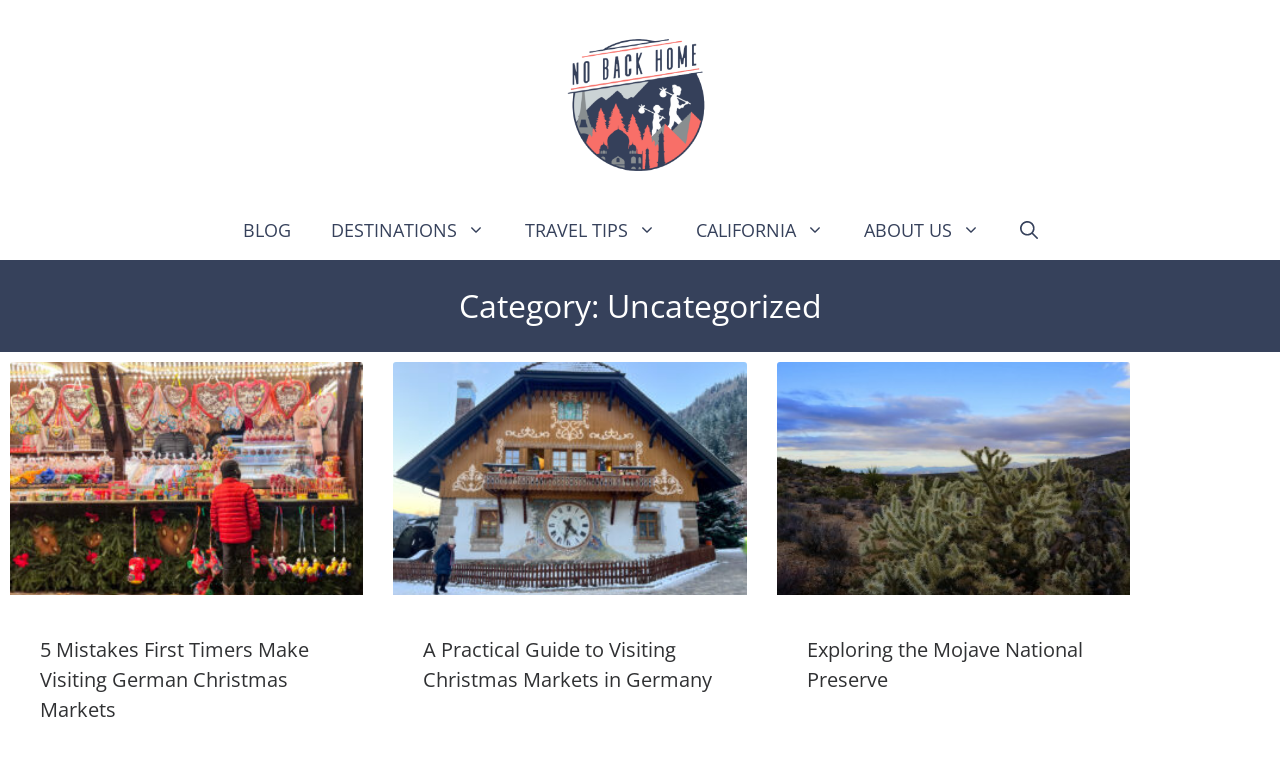

--- FILE ---
content_type: text/html; charset=UTF-8
request_url: https://nobackhome.com/category/uncategorized/
body_size: 21547
content:
<!DOCTYPE html>
<html lang="en-US" prefix="og: https://ogp.me/ns#">
<head>
	<meta charset="UTF-8">
	<meta name="viewport" content="width=device-width, initial-scale=1">
<!-- Search Engine Optimization by Rank Math - https://rankmath.com/ -->
<title>Uncategorized Archives - No Back Home</title>
<meta name="robots" content="index, follow, max-snippet:-1, max-video-preview:-1, max-image-preview:large"/>
<link rel="canonical" href="https://nobackhome.com/category/uncategorized/" />
<meta property="og:locale" content="en_US" />
<meta property="og:type" content="article" />
<meta property="og:title" content="Uncategorized Archives - No Back Home" />
<meta property="og:url" content="https://nobackhome.com/category/uncategorized/" />
<meta property="og:site_name" content="No Back Home" />
<meta property="article:publisher" content="https://www.facebook.com/nobackhome" />
<meta name="twitter:card" content="summary_large_image" />
<meta name="twitter:title" content="Uncategorized Archives - No Back Home" />
<meta name="twitter:site" content="@ciantravels" />
<script type="application/ld+json" class="rank-math-schema">{"@context":"https://schema.org","@graph":[{"@type":"Person","@id":"https://nobackhome.com/#person","name":"Karilyn Owen","sameAs":["https://www.facebook.com/nobackhome","https://twitter.com/ciantravels"],"image":{"@type":"ImageObject","@id":"https://nobackhome.com/#logo","url":"https://nobackhome.com/wp-content/uploads/2021/08/Ashampoo_Snap_Thursday__August_19__2021_15h41m59s_017_-modified-removebg-preview.png","contentUrl":"https://nobackhome.com/wp-content/uploads/2021/08/Ashampoo_Snap_Thursday__August_19__2021_15h41m59s_017_-modified-removebg-preview.png","caption":"No Back Home","inLanguage":"en-US","width":"500","height":"500"}},{"@type":"WebSite","@id":"https://nobackhome.com/#website","url":"https://nobackhome.com","name":"No Back Home","alternateName":"NBH","publisher":{"@id":"https://nobackhome.com/#person"},"inLanguage":"en-US"},{"@type":"CollectionPage","@id":"https://nobackhome.com/category/uncategorized/#webpage","url":"https://nobackhome.com/category/uncategorized/","name":"Uncategorized Archives - No Back Home","isPartOf":{"@id":"https://nobackhome.com/#website"},"inLanguage":"en-US"}]}</script>
<!-- /Rank Math WordPress SEO plugin -->

<link rel='dns-prefetch' href='//scripts.mediavine.com' />
<link rel='dns-prefetch' href='//platform-api.sharethis.com' />
<link rel='dns-prefetch' href='//www.googletagmanager.com' />
<link href='https://fonts.gstatic.com' crossorigin rel='preconnect' />
<link href='https://fonts.googleapis.com' crossorigin rel='preconnect' />
<link rel="alternate" type="application/rss+xml" title="No Back Home &raquo; Feed" href="https://nobackhome.com/feed/" />
<link rel="alternate" type="application/rss+xml" title="No Back Home &raquo; Comments Feed" href="https://nobackhome.com/comments/feed/" />
<link rel="alternate" type="application/rss+xml" title="No Back Home &raquo; Uncategorized Category Feed" href="https://nobackhome.com/category/uncategorized/feed/" />
<link rel="alternate" type="application/rss+xml" title="No Back Home &raquo; Stories Feed" href="https://nobackhome.com/web-stories/feed/"><style id='wp-img-auto-sizes-contain-inline-css'>
img:is([sizes=auto i],[sizes^="auto," i]){contain-intrinsic-size:3000px 1500px}
/*# sourceURL=wp-img-auto-sizes-contain-inline-css */
</style>
<link rel='stylesheet' id='generate-fonts-css' href='//fonts.googleapis.com/css?family=Open+Sans:300,300italic,italic,600italic,700,700italic,800,800italic' media='all' />
<link rel='stylesheet' id='wp-block-library-css' href='https://nobackhome.com/wp-includes/css/dist/block-library/style.min.css?ver=6.9' media='all' />
<style id='classic-theme-styles-inline-css'>
/*! This file is auto-generated */
.wp-block-button__link{color:#fff;background-color:#32373c;border-radius:9999px;box-shadow:none;text-decoration:none;padding:calc(.667em + 2px) calc(1.333em + 2px);font-size:1.125em}.wp-block-file__button{background:#32373c;color:#fff;text-decoration:none}
/*# sourceURL=/wp-includes/css/classic-themes.min.css */
</style>
<style id='global-styles-inline-css'>
:root{--wp--preset--aspect-ratio--square: 1;--wp--preset--aspect-ratio--4-3: 4/3;--wp--preset--aspect-ratio--3-4: 3/4;--wp--preset--aspect-ratio--3-2: 3/2;--wp--preset--aspect-ratio--2-3: 2/3;--wp--preset--aspect-ratio--16-9: 16/9;--wp--preset--aspect-ratio--9-16: 9/16;--wp--preset--color--black: #000000;--wp--preset--color--cyan-bluish-gray: #abb8c3;--wp--preset--color--white: #ffffff;--wp--preset--color--pale-pink: #f78da7;--wp--preset--color--vivid-red: #cf2e2e;--wp--preset--color--luminous-vivid-orange: #ff6900;--wp--preset--color--luminous-vivid-amber: #fcb900;--wp--preset--color--light-green-cyan: #7bdcb5;--wp--preset--color--vivid-green-cyan: #00d084;--wp--preset--color--pale-cyan-blue: #8ed1fc;--wp--preset--color--vivid-cyan-blue: #0693e3;--wp--preset--color--vivid-purple: #9b51e0;--wp--preset--color--contrast: var(--contrast);--wp--preset--color--contrast-2: var(--contrast-2);--wp--preset--color--contrast-3: var(--contrast-3);--wp--preset--color--base: var(--base);--wp--preset--color--base-2: var(--base-2);--wp--preset--color--base-3: var(--base-3);--wp--preset--color--accent: var(--accent);--wp--preset--gradient--vivid-cyan-blue-to-vivid-purple: linear-gradient(135deg,rgb(6,147,227) 0%,rgb(155,81,224) 100%);--wp--preset--gradient--light-green-cyan-to-vivid-green-cyan: linear-gradient(135deg,rgb(122,220,180) 0%,rgb(0,208,130) 100%);--wp--preset--gradient--luminous-vivid-amber-to-luminous-vivid-orange: linear-gradient(135deg,rgb(252,185,0) 0%,rgb(255,105,0) 100%);--wp--preset--gradient--luminous-vivid-orange-to-vivid-red: linear-gradient(135deg,rgb(255,105,0) 0%,rgb(207,46,46) 100%);--wp--preset--gradient--very-light-gray-to-cyan-bluish-gray: linear-gradient(135deg,rgb(238,238,238) 0%,rgb(169,184,195) 100%);--wp--preset--gradient--cool-to-warm-spectrum: linear-gradient(135deg,rgb(74,234,220) 0%,rgb(151,120,209) 20%,rgb(207,42,186) 40%,rgb(238,44,130) 60%,rgb(251,105,98) 80%,rgb(254,248,76) 100%);--wp--preset--gradient--blush-light-purple: linear-gradient(135deg,rgb(255,206,236) 0%,rgb(152,150,240) 100%);--wp--preset--gradient--blush-bordeaux: linear-gradient(135deg,rgb(254,205,165) 0%,rgb(254,45,45) 50%,rgb(107,0,62) 100%);--wp--preset--gradient--luminous-dusk: linear-gradient(135deg,rgb(255,203,112) 0%,rgb(199,81,192) 50%,rgb(65,88,208) 100%);--wp--preset--gradient--pale-ocean: linear-gradient(135deg,rgb(255,245,203) 0%,rgb(182,227,212) 50%,rgb(51,167,181) 100%);--wp--preset--gradient--electric-grass: linear-gradient(135deg,rgb(202,248,128) 0%,rgb(113,206,126) 100%);--wp--preset--gradient--midnight: linear-gradient(135deg,rgb(2,3,129) 0%,rgb(40,116,252) 100%);--wp--preset--font-size--small: 13px;--wp--preset--font-size--medium: 20px;--wp--preset--font-size--large: 36px;--wp--preset--font-size--x-large: 42px;--wp--preset--spacing--20: 0.44rem;--wp--preset--spacing--30: 0.67rem;--wp--preset--spacing--40: 1rem;--wp--preset--spacing--50: 1.5rem;--wp--preset--spacing--60: 2.25rem;--wp--preset--spacing--70: 3.38rem;--wp--preset--spacing--80: 5.06rem;--wp--preset--shadow--natural: 6px 6px 9px rgba(0, 0, 0, 0.2);--wp--preset--shadow--deep: 12px 12px 50px rgba(0, 0, 0, 0.4);--wp--preset--shadow--sharp: 6px 6px 0px rgba(0, 0, 0, 0.2);--wp--preset--shadow--outlined: 6px 6px 0px -3px rgb(255, 255, 255), 6px 6px rgb(0, 0, 0);--wp--preset--shadow--crisp: 6px 6px 0px rgb(0, 0, 0);}:where(.is-layout-flex){gap: 0.5em;}:where(.is-layout-grid){gap: 0.5em;}body .is-layout-flex{display: flex;}.is-layout-flex{flex-wrap: wrap;align-items: center;}.is-layout-flex > :is(*, div){margin: 0;}body .is-layout-grid{display: grid;}.is-layout-grid > :is(*, div){margin: 0;}:where(.wp-block-columns.is-layout-flex){gap: 2em;}:where(.wp-block-columns.is-layout-grid){gap: 2em;}:where(.wp-block-post-template.is-layout-flex){gap: 1.25em;}:where(.wp-block-post-template.is-layout-grid){gap: 1.25em;}.has-black-color{color: var(--wp--preset--color--black) !important;}.has-cyan-bluish-gray-color{color: var(--wp--preset--color--cyan-bluish-gray) !important;}.has-white-color{color: var(--wp--preset--color--white) !important;}.has-pale-pink-color{color: var(--wp--preset--color--pale-pink) !important;}.has-vivid-red-color{color: var(--wp--preset--color--vivid-red) !important;}.has-luminous-vivid-orange-color{color: var(--wp--preset--color--luminous-vivid-orange) !important;}.has-luminous-vivid-amber-color{color: var(--wp--preset--color--luminous-vivid-amber) !important;}.has-light-green-cyan-color{color: var(--wp--preset--color--light-green-cyan) !important;}.has-vivid-green-cyan-color{color: var(--wp--preset--color--vivid-green-cyan) !important;}.has-pale-cyan-blue-color{color: var(--wp--preset--color--pale-cyan-blue) !important;}.has-vivid-cyan-blue-color{color: var(--wp--preset--color--vivid-cyan-blue) !important;}.has-vivid-purple-color{color: var(--wp--preset--color--vivid-purple) !important;}.has-black-background-color{background-color: var(--wp--preset--color--black) !important;}.has-cyan-bluish-gray-background-color{background-color: var(--wp--preset--color--cyan-bluish-gray) !important;}.has-white-background-color{background-color: var(--wp--preset--color--white) !important;}.has-pale-pink-background-color{background-color: var(--wp--preset--color--pale-pink) !important;}.has-vivid-red-background-color{background-color: var(--wp--preset--color--vivid-red) !important;}.has-luminous-vivid-orange-background-color{background-color: var(--wp--preset--color--luminous-vivid-orange) !important;}.has-luminous-vivid-amber-background-color{background-color: var(--wp--preset--color--luminous-vivid-amber) !important;}.has-light-green-cyan-background-color{background-color: var(--wp--preset--color--light-green-cyan) !important;}.has-vivid-green-cyan-background-color{background-color: var(--wp--preset--color--vivid-green-cyan) !important;}.has-pale-cyan-blue-background-color{background-color: var(--wp--preset--color--pale-cyan-blue) !important;}.has-vivid-cyan-blue-background-color{background-color: var(--wp--preset--color--vivid-cyan-blue) !important;}.has-vivid-purple-background-color{background-color: var(--wp--preset--color--vivid-purple) !important;}.has-black-border-color{border-color: var(--wp--preset--color--black) !important;}.has-cyan-bluish-gray-border-color{border-color: var(--wp--preset--color--cyan-bluish-gray) !important;}.has-white-border-color{border-color: var(--wp--preset--color--white) !important;}.has-pale-pink-border-color{border-color: var(--wp--preset--color--pale-pink) !important;}.has-vivid-red-border-color{border-color: var(--wp--preset--color--vivid-red) !important;}.has-luminous-vivid-orange-border-color{border-color: var(--wp--preset--color--luminous-vivid-orange) !important;}.has-luminous-vivid-amber-border-color{border-color: var(--wp--preset--color--luminous-vivid-amber) !important;}.has-light-green-cyan-border-color{border-color: var(--wp--preset--color--light-green-cyan) !important;}.has-vivid-green-cyan-border-color{border-color: var(--wp--preset--color--vivid-green-cyan) !important;}.has-pale-cyan-blue-border-color{border-color: var(--wp--preset--color--pale-cyan-blue) !important;}.has-vivid-cyan-blue-border-color{border-color: var(--wp--preset--color--vivid-cyan-blue) !important;}.has-vivid-purple-border-color{border-color: var(--wp--preset--color--vivid-purple) !important;}.has-vivid-cyan-blue-to-vivid-purple-gradient-background{background: var(--wp--preset--gradient--vivid-cyan-blue-to-vivid-purple) !important;}.has-light-green-cyan-to-vivid-green-cyan-gradient-background{background: var(--wp--preset--gradient--light-green-cyan-to-vivid-green-cyan) !important;}.has-luminous-vivid-amber-to-luminous-vivid-orange-gradient-background{background: var(--wp--preset--gradient--luminous-vivid-amber-to-luminous-vivid-orange) !important;}.has-luminous-vivid-orange-to-vivid-red-gradient-background{background: var(--wp--preset--gradient--luminous-vivid-orange-to-vivid-red) !important;}.has-very-light-gray-to-cyan-bluish-gray-gradient-background{background: var(--wp--preset--gradient--very-light-gray-to-cyan-bluish-gray) !important;}.has-cool-to-warm-spectrum-gradient-background{background: var(--wp--preset--gradient--cool-to-warm-spectrum) !important;}.has-blush-light-purple-gradient-background{background: var(--wp--preset--gradient--blush-light-purple) !important;}.has-blush-bordeaux-gradient-background{background: var(--wp--preset--gradient--blush-bordeaux) !important;}.has-luminous-dusk-gradient-background{background: var(--wp--preset--gradient--luminous-dusk) !important;}.has-pale-ocean-gradient-background{background: var(--wp--preset--gradient--pale-ocean) !important;}.has-electric-grass-gradient-background{background: var(--wp--preset--gradient--electric-grass) !important;}.has-midnight-gradient-background{background: var(--wp--preset--gradient--midnight) !important;}.has-small-font-size{font-size: var(--wp--preset--font-size--small) !important;}.has-medium-font-size{font-size: var(--wp--preset--font-size--medium) !important;}.has-large-font-size{font-size: var(--wp--preset--font-size--large) !important;}.has-x-large-font-size{font-size: var(--wp--preset--font-size--x-large) !important;}
:where(.wp-block-post-template.is-layout-flex){gap: 1.25em;}:where(.wp-block-post-template.is-layout-grid){gap: 1.25em;}
:where(.wp-block-term-template.is-layout-flex){gap: 1.25em;}:where(.wp-block-term-template.is-layout-grid){gap: 1.25em;}
:where(.wp-block-columns.is-layout-flex){gap: 2em;}:where(.wp-block-columns.is-layout-grid){gap: 2em;}
:root :where(.wp-block-pullquote){font-size: 1.5em;line-height: 1.6;}
/*# sourceURL=global-styles-inline-css */
</style>
<link rel='stylesheet' id='generate-widget-areas-css' href='https://nobackhome.com/wp-content/themes/generatepress/assets/css/components/widget-areas.min.css?ver=3.6.1' media='all' />
<link rel='stylesheet' id='generate-style-css' href='https://nobackhome.com/wp-content/themes/generatepress/assets/css/main.min.css?ver=3.6.1' media='all' />
<style id='generate-style-inline-css'>
body{background-color:#ffffff;color:#222222;}a{color:#f97069;}a:hover, a:focus, a:active{color:#000000;}.wp-block-group__inner-container{max-width:1200px;margin-left:auto;margin-right:auto;}.site-header .header-image{width:160px;}.navigation-search{position:absolute;left:-99999px;pointer-events:none;visibility:hidden;z-index:20;width:100%;top:0;transition:opacity 100ms ease-in-out;opacity:0;}.navigation-search.nav-search-active{left:0;right:0;pointer-events:auto;visibility:visible;opacity:1;}.navigation-search input[type="search"]{outline:0;border:0;vertical-align:bottom;line-height:1;opacity:0.9;width:100%;z-index:20;border-radius:0;-webkit-appearance:none;height:60px;}.navigation-search input::-ms-clear{display:none;width:0;height:0;}.navigation-search input::-ms-reveal{display:none;width:0;height:0;}.navigation-search input::-webkit-search-decoration, .navigation-search input::-webkit-search-cancel-button, .navigation-search input::-webkit-search-results-button, .navigation-search input::-webkit-search-results-decoration{display:none;}.gen-sidebar-nav .navigation-search{top:auto;bottom:0;}.dropdown-click .main-navigation ul ul{display:none;visibility:hidden;}.dropdown-click .main-navigation ul ul ul.toggled-on{left:0;top:auto;position:relative;box-shadow:none;border-bottom:1px solid rgba(0,0,0,0.05);}.dropdown-click .main-navigation ul ul li:last-child > ul.toggled-on{border-bottom:0;}.dropdown-click .main-navigation ul.toggled-on, .dropdown-click .main-navigation ul li.sfHover > ul.toggled-on{display:block;left:auto;right:auto;opacity:1;visibility:visible;pointer-events:auto;height:auto;overflow:visible;float:none;}.dropdown-click .main-navigation.sub-menu-left .sub-menu.toggled-on, .dropdown-click .main-navigation.sub-menu-left ul li.sfHover > ul.toggled-on{right:0;}.dropdown-click nav ul ul ul{background-color:transparent;}.dropdown-click .widget-area .main-navigation ul ul{top:auto;position:absolute;float:none;width:100%;left:-99999px;}.dropdown-click .widget-area .main-navigation ul ul.toggled-on{position:relative;left:0;right:0;}.dropdown-click .widget-area.sidebar .main-navigation ul li.sfHover ul, .dropdown-click .widget-area.sidebar .main-navigation ul li:hover ul{right:0;left:0;}.dropdown-click .sfHover > a > .dropdown-menu-toggle > .gp-icon svg{transform:rotate(180deg);}:root{--contrast:#222222;--contrast-2:#575760;--contrast-3:#b2b2be;--base:#f0f0f0;--base-2:#f7f8f9;--base-3:#ffffff;--accent:#1e73be;}:root .has-contrast-color{color:var(--contrast);}:root .has-contrast-background-color{background-color:var(--contrast);}:root .has-contrast-2-color{color:var(--contrast-2);}:root .has-contrast-2-background-color{background-color:var(--contrast-2);}:root .has-contrast-3-color{color:var(--contrast-3);}:root .has-contrast-3-background-color{background-color:var(--contrast-3);}:root .has-base-color{color:var(--base);}:root .has-base-background-color{background-color:var(--base);}:root .has-base-2-color{color:var(--base-2);}:root .has-base-2-background-color{background-color:var(--base-2);}:root .has-base-3-color{color:var(--base-3);}:root .has-base-3-background-color{background-color:var(--base-3);}:root .has-accent-color{color:var(--accent);}:root .has-accent-background-color{background-color:var(--accent);}body, button, input, select, textarea{font-family:-apple-system, system-ui, BlinkMacSystemFont, "Segoe UI", Helvetica, Arial, sans-serif, "Apple Color Emoji", "Segoe UI Emoji", "Segoe UI Symbol";}body{line-height:1.5;}.entry-content > [class*="wp-block-"]:not(:last-child):not(.wp-block-heading){margin-bottom:1.5em;}.main-title{font-family:"Open Sans", sans-serif;font-weight:600;}.main-navigation a, .menu-toggle{font-family:"Open Sans", sans-serif;font-weight:400;text-transform:uppercase;font-size:18px;}.main-navigation .menu-bar-items{font-size:18px;}.main-navigation .main-nav ul ul li a{font-size:15px;}.sidebar .widget, .footer-widgets .widget{font-size:17px;}.site-info{font-family:"Open Sans", sans-serif;}@media (max-width:768px){h1{font-size:31px;}h2{font-size:27px;}h3{font-size:24px;}h4{font-size:22px;}h5{font-size:19px;}}.top-bar{background-color:#636363;color:#ffffff;}.top-bar a{color:#ffffff;}.top-bar a:hover{color:#303030;}.site-header{background-color:#ffffff;}.main-title a,.main-title a:hover{color:#222222;}.site-description{color:#757575;}.mobile-menu-control-wrapper .menu-toggle,.mobile-menu-control-wrapper .menu-toggle:hover,.mobile-menu-control-wrapper .menu-toggle:focus,.has-inline-mobile-toggle #site-navigation.toggled{background-color:rgba(0, 0, 0, 0.02);}.main-navigation,.main-navigation ul ul{background-color:#ffffff;}.main-navigation .main-nav ul li a, .main-navigation .menu-toggle, .main-navigation .menu-bar-items{color:#36415b;}.main-navigation .main-nav ul li:not([class*="current-menu-"]):hover > a, .main-navigation .main-nav ul li:not([class*="current-menu-"]):focus > a, .main-navigation .main-nav ul li.sfHover:not([class*="current-menu-"]) > a, .main-navigation .menu-bar-item:hover > a, .main-navigation .menu-bar-item.sfHover > a{color:#36415b;background-color:rgba(255,255,255,0);}button.menu-toggle:hover,button.menu-toggle:focus{color:#36415b;}.main-navigation .main-nav ul li[class*="current-menu-"] > a{color:#7a8896;background-color:#ffffff;}.navigation-search input[type="search"],.navigation-search input[type="search"]:active, .navigation-search input[type="search"]:focus, .main-navigation .main-nav ul li.search-item.active > a, .main-navigation .menu-bar-items .search-item.active > a{color:#36415b;background-color:rgba(255,255,255,0);}.main-navigation ul ul{background-color:#ffffff;}.main-navigation .main-nav ul ul li a{color:#36415b;}.main-navigation .main-nav ul ul li:not([class*="current-menu-"]):hover > a,.main-navigation .main-nav ul ul li:not([class*="current-menu-"]):focus > a, .main-navigation .main-nav ul ul li.sfHover:not([class*="current-menu-"]) > a{color:#36415b;background-color:#ffffff;}.main-navigation .main-nav ul ul li[class*="current-menu-"] > a{color:#7a8896;background-color:#eaeaea;}.separate-containers .inside-article, .separate-containers .comments-area, .separate-containers .page-header, .one-container .container, .separate-containers .paging-navigation, .inside-page-header{background-color:#ffffff;}.entry-title a{color:#222222;}.entry-title a:hover{color:#55555e;}.entry-meta{color:#595959;}.sidebar .widget{background-color:#ffffff;}.footer-widgets{color:#e8e8e8;background-color:#36415B;}.footer-widgets .widget-title{color:#ffffff;}.site-info{color:#ffffff;background-color:#55555e;}.site-info a{color:#ffffff;}.site-info a:hover{color:#d3d3d3;}.footer-bar .widget_nav_menu .current-menu-item a{color:#d3d3d3;}input[type="text"],input[type="email"],input[type="url"],input[type="password"],input[type="search"],input[type="tel"],input[type="number"],textarea,select{color:#666666;background-color:#fafafa;border-color:#cccccc;}input[type="text"]:focus,input[type="email"]:focus,input[type="url"]:focus,input[type="password"]:focus,input[type="search"]:focus,input[type="tel"]:focus,input[type="number"]:focus,textarea:focus,select:focus{color:#666666;background-color:#ffffff;border-color:#bfbfbf;}button,html input[type="button"],input[type="reset"],input[type="submit"],a.button,a.wp-block-button__link:not(.has-background){color:#ffffff;background-color:#55555e;}button:hover,html input[type="button"]:hover,input[type="reset"]:hover,input[type="submit"]:hover,a.button:hover,button:focus,html input[type="button"]:focus,input[type="reset"]:focus,input[type="submit"]:focus,a.button:focus,a.wp-block-button__link:not(.has-background):active,a.wp-block-button__link:not(.has-background):focus,a.wp-block-button__link:not(.has-background):hover{color:#ffffff;background-color:#3f4047;}a.generate-back-to-top{background-color:rgba( 0,0,0,0.4 );color:#ffffff;}a.generate-back-to-top:hover,a.generate-back-to-top:focus{background-color:rgba( 0,0,0,0.6 );color:#ffffff;}:root{--gp-search-modal-bg-color:var(--base-3);--gp-search-modal-text-color:var(--contrast);--gp-search-modal-overlay-bg-color:rgba(0,0,0,0.2);}@media (max-width: 768px){.main-navigation .menu-bar-item:hover > a, .main-navigation .menu-bar-item.sfHover > a{background:none;color:#36415b;}}.inside-header{padding:20px 0px 20px 0px;}.nav-below-header .main-navigation .inside-navigation.grid-container, .nav-above-header .main-navigation .inside-navigation.grid-container{padding:0px 20px 0px 20px;}.site-main .wp-block-group__inner-container{padding:40px;}.separate-containers .paging-navigation{padding-top:20px;padding-bottom:20px;}.entry-content .alignwide, body:not(.no-sidebar) .entry-content .alignfull{margin-left:-40px;width:calc(100% + 80px);max-width:calc(100% + 80px);}.main-navigation .main-nav ul ul li a{padding:11px 20px 11px 20px;}.main-navigation ul ul{width:183px;}.rtl .menu-item-has-children .dropdown-menu-toggle{padding-left:20px;}.menu-item-has-children ul .dropdown-menu-toggle{padding-top:11px;padding-bottom:11px;margin-top:-11px;}.rtl .main-navigation .main-nav ul li.menu-item-has-children > a{padding-right:20px;}.inside-site-info{padding:20px;}@media (max-width:768px){.separate-containers .inside-article, .separate-containers .comments-area, .separate-containers .page-header, .separate-containers .paging-navigation, .one-container .site-content, .inside-page-header{padding:30px;}.site-main .wp-block-group__inner-container{padding:30px;}.inside-top-bar{padding-right:30px;padding-left:30px;}.inside-header{padding-top:0px;padding-right:0px;padding-bottom:0px;padding-left:0px;}.widget-area .widget{padding-top:30px;padding-right:30px;padding-bottom:30px;padding-left:30px;}.footer-widgets-container{padding-top:30px;padding-right:30px;padding-bottom:30px;padding-left:30px;}.inside-site-info{padding-right:30px;padding-left:30px;}.entry-content .alignwide, body:not(.no-sidebar) .entry-content .alignfull{margin-left:-30px;width:calc(100% + 60px);max-width:calc(100% + 60px);}.one-container .site-main .paging-navigation{margin-bottom:20px;}}/* End cached CSS */.is-right-sidebar{width:30%;}.is-left-sidebar{width:30%;}.site-content .content-area{width:70%;}@media (max-width: 768px){.main-navigation .menu-toggle,.sidebar-nav-mobile:not(#sticky-placeholder){display:block;}.main-navigation ul,.gen-sidebar-nav,.main-navigation:not(.slideout-navigation):not(.toggled) .main-nav > ul,.has-inline-mobile-toggle #site-navigation .inside-navigation > *:not(.navigation-search):not(.main-nav){display:none;}.nav-align-right .inside-navigation,.nav-align-center .inside-navigation{justify-content:space-between;}}
.elementor-template-full-width .site-content{display:block;}
.site-header{background-repeat:no-repeat;background-size:cover;background-attachment:fixed;}
.dynamic-author-image-rounded{border-radius:100%;}.dynamic-featured-image, .dynamic-author-image{vertical-align:middle;}.one-container.blog .dynamic-content-template:not(:last-child), .one-container.archive .dynamic-content-template:not(:last-child){padding-bottom:0px;}.dynamic-entry-excerpt > p:last-child{margin-bottom:0px;}
@media (max-width: 768px){.main-navigation .menu-toggle,.main-navigation .mobile-bar-items a,.main-navigation .menu-bar-item > a{padding-left:12px;padding-right:12px;}.main-navigation .main-nav ul li a,.main-navigation .menu-toggle,.main-navigation .mobile-bar-items a,.main-navigation .menu-bar-item > a{line-height:57px;}.main-navigation .site-logo.navigation-logo img, .mobile-header-navigation .site-logo.mobile-header-logo img, .navigation-search input[type="search"]{height:57px;}}
/*# sourceURL=generate-style-inline-css */
</style>
<link rel='stylesheet' id='elementor-frontend-css' href='https://nobackhome.com/wp-content/plugins/elementor/assets/css/frontend.min.css?ver=3.34.1' media='all' />
<link rel='stylesheet' id='widget-heading-css' href='https://nobackhome.com/wp-content/plugins/elementor/assets/css/widget-heading.min.css?ver=3.34.1' media='all' />
<link rel='stylesheet' id='widget-posts-css' href='https://nobackhome.com/wp-content/plugins/elementor-pro/assets/css/widget-posts.min.css?ver=3.34.0' media='all' />
<link rel='stylesheet' id='elementor-post-16388-css' href='https://nobackhome.com/wp-content/uploads/elementor/css/post-16388.css?ver=1768456244' media='all' />
<link rel='stylesheet' id='elementor-post-16462-css' href='https://nobackhome.com/wp-content/uploads/elementor/css/post-16462.css?ver=1768456244' media='all' />
<link rel='stylesheet' id='flick-css' href='https://nobackhome.com/wp-content/plugins/mailchimp/assets/css/flick/flick.css?ver=2.0.1' media='all' />
<link rel='stylesheet' id='mailchimp_sf_main_css-css' href='https://nobackhome.com/wp-content/plugins/mailchimp/assets/css/frontend.css?ver=2.0.1' media='all' />
<link rel='stylesheet' id='generate-blog-images-css' href='https://nobackhome.com/wp-content/plugins/gp-premium/blog/functions/css/featured-images.min.css?ver=2.5.4' media='all' />
<link rel='stylesheet' id='elementor-gf-local-roboto-css' href='https://nobackhome.com/wp-content/uploads/elementor/google-fonts/css/roboto.css?ver=1742718916' media='all' />
<link rel='stylesheet' id='elementor-gf-local-robotoslab-css' href='https://nobackhome.com/wp-content/uploads/elementor/google-fonts/css/robotoslab.css?ver=1742718919' media='all' />
<link rel='stylesheet' id='elementor-gf-local-opensans-css' href='https://nobackhome.com/wp-content/uploads/elementor/google-fonts/css/opensans.css?ver=1742718926' media='all' />
<script type="text/javascript">var n489D_vars={"triggerDomEvent":"true", "delayOn":"true", "triggerElementor":"true", "linkPreload":"false", "excludeLink":["add-to-cart"]};</script><script type="text/placeholder" data-script-id="delayed-script-0"></script><style type="text/css">.wpc-bgLazy,.wpc-bgLazy>*{background-image:none!important;}</style><script type="text/placeholder" data-script-id="delayed-script-1"></script>
<script type="text/placeholder" data-script-id="delayed-script-2"></script>
<script type="text/placeholder" data-script-id="delayed-script-3"></script>

<!-- Google tag (gtag.js) snippet added by Site Kit -->
<!-- Google Analytics snippet added by Site Kit -->
<script src="https://www.googletagmanager.com/gtag/js?id=G-7K5RW217JY" id="google_gtagjs-js" async></script>
<script id="google_gtagjs-js-after">
window.dataLayer = window.dataLayer || [];function gtag(){dataLayer.push(arguments);}
gtag("set","linker",{"domains":["nobackhome.com"]});
gtag("js", new Date());
gtag("set", "developer_id.dZTNiMT", true);
gtag("config", "G-7K5RW217JY");
//# sourceURL=google_gtagjs-js-after
</script>
<script type="text/placeholder" data-script-id="delayed-script-4"></script>
<script type="text/placeholder" data-script-id="delayed-script-5"></script>
<link rel="https://api.w.org/" href="https://nobackhome.com/wp-json/" /><link rel="alternate" title="JSON" type="application/json" href="https://nobackhome.com/wp-json/wp/v2/categories/1" /><link rel="EditURI" type="application/rsd+xml" title="RSD" href="https://nobackhome.com/xmlrpc.php?rsd" />
<meta name="generator" content="WordPress 6.9" />
<meta name="generator" content="Site Kit by Google 1.170.0" /><script type="text/placeholder" data-script-id="delayed-script-6"></script>

<!-- Global site tag (gtag.js) - Google Analytics -->
<script async src="https://www.googletagmanager.com/gtag/js?id=UA-40795257-1"></script>
<script>
  window.dataLayer = window.dataLayer || [];
  function gtag(){dataLayer.push(arguments);}
  gtag('js', new Date());

  gtag('config', 'UA-40795257-1');
</script>

<meta name="generator" content="Elementor 3.34.1; features: e_font_icon_svg, additional_custom_breakpoints; settings: css_print_method-external, google_font-enabled, font_display-auto">
			<style>
				.e-con.e-parent:nth-of-type(n+4):not(.e-lazyloaded):not(.e-no-lazyload),
				.e-con.e-parent:nth-of-type(n+4):not(.e-lazyloaded):not(.e-no-lazyload) * {
					background-image: none !important;
				}
				@media screen and (max-height: 1024px) {
					.e-con.e-parent:nth-of-type(n+3):not(.e-lazyloaded):not(.e-no-lazyload),
					.e-con.e-parent:nth-of-type(n+3):not(.e-lazyloaded):not(.e-no-lazyload) * {
						background-image: none !important;
					}
				}
				@media screen and (max-height: 640px) {
					.e-con.e-parent:nth-of-type(n+2):not(.e-lazyloaded):not(.e-no-lazyload),
					.e-con.e-parent:nth-of-type(n+2):not(.e-lazyloaded):not(.e-no-lazyload) * {
						background-image: none !important;
					}
				}
			</style>
			
<!-- Google Tag Manager snippet added by Site Kit -->
<script>
			( function( w, d, s, l, i ) {
				w[l] = w[l] || [];
				w[l].push( {'gtm.start': new Date().getTime(), event: 'gtm.js'} );
				var f = d.getElementsByTagName( s )[0],
					j = d.createElement( s ), dl = l != 'dataLayer' ? '&l=' + l : '';
				j.async = true;
				j.src = 'https://www.googletagmanager.com/gtm.js?id=' + i + dl;
				f.parentNode.insertBefore( j, f );
			} )( window, document, 'script', 'dataLayer', 'GTM-WFMD4SH' );
			
</script>

<!-- End Google Tag Manager snippet added by Site Kit -->
<link rel="icon" href="https://nobackhome.com/wp-content/uploads/2021/08/Ashampoo_Snap_Thursday__August_19__2021_15h41m59s_017_-modified-removebg-preview-96x96.png" sizes="32x32" />
<link rel="icon" href="https://nobackhome.com/wp-content/uploads/2021/08/Ashampoo_Snap_Thursday__August_19__2021_15h41m59s_017_-modified-removebg-preview-300x300.png" sizes="192x192" />
<link rel="apple-touch-icon" href="https://nobackhome.com/wp-content/uploads/2021/08/Ashampoo_Snap_Thursday__August_19__2021_15h41m59s_017_-modified-removebg-preview-300x300.png" />
<meta name="msapplication-TileImage" content="https://nobackhome.com/wp-content/uploads/2021/08/Ashampoo_Snap_Thursday__August_19__2021_15h41m59s_017_-modified-removebg-preview-300x300.png" />
		<style id="wp-custom-css">
			button, input[type=button], input[type=reset], input[type=submit] {
	background: #f97069;
}
button, input[type=button], input[type=reset], input[type=submit].button:hover {
  background-color: #f97069;
}

/* Start of Mediavine CSS */

@media only screen and (max-width: 424px) {
#ez-toc-container {
width: 100% !important;
}
}

@media only screen and (max-width: 359px) {
.inside-article {
padding-left: 10px !important;
padding-right: 10px !important;
}
}

/* End of Mediavine CSS */		</style>
		<style>.wpc-delay-elementor{display:none!important;}</style></head>

<body class="archive category category-uncategorized category-1 wp-custom-logo wp-embed-responsive wp-theme-generatepress post-image-below-header post-image-aligned-center sticky-menu-fade right-sidebar nav-below-header separate-containers nav-search-enabled header-aligned-center dropdown-click-arrow dropdown-click elementor-page-16462 elementor-default elementor-template-full-width elementor-kit-16388 full-width-content" itemtype="https://schema.org/Blog" itemscope>
			<!-- Google Tag Manager (noscript) snippet added by Site Kit -->
		<noscript>
			<iframe data-wpc-src="https://www.googletagmanager.com/ns.html?id=GTM-WFMD4SH" height="0" width="0" style="display:none;visibility:hidden" class="wpc-iframe-delay"></iframe>
		</noscript>
		<!-- End Google Tag Manager (noscript) snippet added by Site Kit -->
		<a class="screen-reader-text skip-link" href="#content" title="Skip to content">Skip to content</a>		<header class="site-header" id="masthead" aria-label="Site"  itemtype="https://schema.org/WPHeader" itemscope>
			<div class="inside-header grid-container">
				<div class="site-logo">
					<a href="https://nobackhome.com/" rel="home">
						<img width="500" height="500" src="https://nobackhome.com/wp-content/uploads/2021/08/Ashampoo_Snap_Thursday__August_19__2021_15h41m59s_017_-modified-removebg-preview.png" data-count-lazy="1" fetchpriority="high" decoding="async"class=" header-image is-logo-image" alt="No Back Home" width="500" height="500"  />
					</a>
				</div>			</div>
		</header>
				<nav class="main-navigation grid-container nav-align-center has-menu-bar-items sub-menu-right" id="site-navigation" aria-label="Primary"  itemtype="https://schema.org/SiteNavigationElement" itemscope>
			<div class="inside-navigation grid-container">
				<form method="get" class="search-form navigation-search" action="https://nobackhome.com/">
					<input type="search" class="search-field" value="" name="s" title="Search" />
				</form>				<button class="menu-toggle" aria-controls="primary-menu" aria-expanded="false">
					<span class="gp-icon icon-menu-bars"><svg viewBox="0 0 512 512" aria-hidden="true" xmlns="http://www.w3.org/2000/svg" width="1em" height="1em"><path d="M0 96c0-13.255 10.745-24 24-24h464c13.255 0 24 10.745 24 24s-10.745 24-24 24H24c-13.255 0-24-10.745-24-24zm0 160c0-13.255 10.745-24 24-24h464c13.255 0 24 10.745 24 24s-10.745 24-24 24H24c-13.255 0-24-10.745-24-24zm0 160c0-13.255 10.745-24 24-24h464c13.255 0 24 10.745 24 24s-10.745 24-24 24H24c-13.255 0-24-10.745-24-24z" /></svg><svg viewBox="0 0 512 512" aria-hidden="true" xmlns="http://www.w3.org/2000/svg" width="1em" height="1em"><path d="M71.029 71.029c9.373-9.372 24.569-9.372 33.942 0L256 222.059l151.029-151.03c9.373-9.372 24.569-9.372 33.942 0 9.372 9.373 9.372 24.569 0 33.942L289.941 256l151.03 151.029c9.372 9.373 9.372 24.569 0 33.942-9.373 9.372-24.569 9.372-33.942 0L256 289.941l-151.029 151.03c-9.373 9.372-24.569 9.372-33.942 0-9.372-9.373-9.372-24.569 0-33.942L222.059 256 71.029 104.971c-9.372-9.373-9.372-24.569 0-33.942z" /></svg></span><span class="screen-reader-text">Menu</span>				</button>
				<div id="primary-menu" class="main-nav"><ul id="menu-main-menu" class=" menu sf-menu"><li id="menu-item-12191" class="menu-item menu-item-type-post_type menu-item-object-page menu-item-12191"><a href="https://nobackhome.com/blog/">Blog</a></li>
<li id="menu-item-2736" class="menu-item menu-item-type-taxonomy menu-item-object-category menu-item-has-children menu-item-2736"><a href="https://nobackhome.com/category/destinations/">Destinations<span role="button" class="dropdown-menu-toggle" tabindex="0" aria-label="Open Sub-Menu"><span class="gp-icon icon-arrow"><svg viewBox="0 0 330 512" aria-hidden="true" xmlns="http://www.w3.org/2000/svg" width="1em" height="1em"><path d="M305.913 197.085c0 2.266-1.133 4.815-2.833 6.514L171.087 335.593c-1.7 1.7-4.249 2.832-6.515 2.832s-4.815-1.133-6.515-2.832L26.064 203.599c-1.7-1.7-2.832-4.248-2.832-6.514s1.132-4.816 2.832-6.515l14.162-14.163c1.7-1.699 3.966-2.832 6.515-2.832 2.266 0 4.815 1.133 6.515 2.832l111.316 111.317 111.316-111.317c1.7-1.699 4.249-2.832 6.515-2.832s4.815 1.133 6.515 2.832l14.162 14.163c1.7 1.7 2.833 4.249 2.833 6.515z" /></svg></span></span></a>
<ul class="sub-menu">
	<li id="menu-item-13592" class="menu-item menu-item-type-taxonomy menu-item-object-category menu-item-has-children menu-item-13592"><a href="https://nobackhome.com/category/destinations/africa/">Africa<span role="button" class="dropdown-menu-toggle" tabindex="0" aria-label="Open Sub-Menu"><span class="gp-icon icon-arrow"><svg viewBox="0 0 330 512" aria-hidden="true" xmlns="http://www.w3.org/2000/svg" width="1em" height="1em"><path d="M305.913 197.085c0 2.266-1.133 4.815-2.833 6.514L171.087 335.593c-1.7 1.7-4.249 2.832-6.515 2.832s-4.815-1.133-6.515-2.832L26.064 203.599c-1.7-1.7-2.832-4.248-2.832-6.514s1.132-4.816 2.832-6.515l14.162-14.163c1.7-1.699 3.966-2.832 6.515-2.832 2.266 0 4.815 1.133 6.515 2.832l111.316 111.317 111.316-111.317c1.7-1.699 4.249-2.832 6.515-2.832s4.815 1.133 6.515 2.832l14.162 14.163c1.7 1.7 2.833 4.249 2.833 6.515z" /></svg></span></span></a>
	<ul class="sub-menu">
		<li id="menu-item-13593" class="menu-item menu-item-type-taxonomy menu-item-object-category menu-item-13593"><a href="https://nobackhome.com/category/destinations/africa/south-africa/">South Africa</a></li>
		<li id="menu-item-17175" class="menu-item menu-item-type-taxonomy menu-item-object-category menu-item-17175"><a href="https://nobackhome.com/category/destinations/africa/uganda/">Uganda</a></li>
	</ul>
</li>
	<li id="menu-item-18766" class="menu-item menu-item-type-taxonomy menu-item-object-category menu-item-18766"><a href="https://nobackhome.com/category/destinations/antarctica/">Antarctica</a></li>
	<li id="menu-item-3958" class="menu-item menu-item-type-taxonomy menu-item-object-category menu-item-has-children menu-item-3958"><a href="https://nobackhome.com/category/destinations/asia/">Asia<span role="button" class="dropdown-menu-toggle" tabindex="0" aria-label="Open Sub-Menu"><span class="gp-icon icon-arrow"><svg viewBox="0 0 330 512" aria-hidden="true" xmlns="http://www.w3.org/2000/svg" width="1em" height="1em"><path d="M305.913 197.085c0 2.266-1.133 4.815-2.833 6.514L171.087 335.593c-1.7 1.7-4.249 2.832-6.515 2.832s-4.815-1.133-6.515-2.832L26.064 203.599c-1.7-1.7-2.832-4.248-2.832-6.514s1.132-4.816 2.832-6.515l14.162-14.163c1.7-1.699 3.966-2.832 6.515-2.832 2.266 0 4.815 1.133 6.515 2.832l111.316 111.317 111.316-111.317c1.7-1.699 4.249-2.832 6.515-2.832s4.815 1.133 6.515 2.832l14.162 14.163c1.7 1.7 2.833 4.249 2.833 6.515z" /></svg></span></span></a>
	<ul class="sub-menu">
		<li id="menu-item-3959" class="menu-item menu-item-type-taxonomy menu-item-object-category menu-item-3959"><a href="https://nobackhome.com/category/destinations/asia/cambodia/">Cambodia</a></li>
		<li id="menu-item-3960" class="menu-item menu-item-type-taxonomy menu-item-object-category menu-item-3960"><a href="https://nobackhome.com/category/destinations/asia/china/">China</a></li>
		<li id="menu-item-2422" class="menu-item menu-item-type-taxonomy menu-item-object-category menu-item-has-children menu-item-2422"><a href="https://nobackhome.com/category/destinations/asia/india/">India<span role="button" class="dropdown-menu-toggle" tabindex="0" aria-label="Open Sub-Menu"><span class="gp-icon icon-arrow"><svg viewBox="0 0 330 512" aria-hidden="true" xmlns="http://www.w3.org/2000/svg" width="1em" height="1em"><path d="M305.913 197.085c0 2.266-1.133 4.815-2.833 6.514L171.087 335.593c-1.7 1.7-4.249 2.832-6.515 2.832s-4.815-1.133-6.515-2.832L26.064 203.599c-1.7-1.7-2.832-4.248-2.832-6.514s1.132-4.816 2.832-6.515l14.162-14.163c1.7-1.699 3.966-2.832 6.515-2.832 2.266 0 4.815 1.133 6.515 2.832l111.316 111.317 111.316-111.317c1.7-1.699 4.249-2.832 6.515-2.832s4.815 1.133 6.515 2.832l14.162 14.163c1.7 1.7 2.833 4.249 2.833 6.515z" /></svg></span></span></a>
		<ul class="sub-menu">
			<li id="menu-item-9634" class="menu-item menu-item-type-taxonomy menu-item-object-category menu-item-9634"><a href="https://nobackhome.com/category/destinations/asia/india/kerala/">Kerala</a></li>
			<li id="menu-item-2435" class="menu-item menu-item-type-taxonomy menu-item-object-category menu-item-2435"><a href="https://nobackhome.com/category/destinations/asia/india/mumbai/">Mumbai</a></li>
			<li id="menu-item-2439" class="menu-item menu-item-type-taxonomy menu-item-object-category menu-item-2439"><a href="https://nobackhome.com/category/destinations/asia/india/new-delhi/">New Delhi</a></li>
		</ul>
</li>
		<li id="menu-item-2696" class="menu-item menu-item-type-taxonomy menu-item-object-category menu-item-2696"><a href="https://nobackhome.com/category/destinations/asia/indonesia/">Indonesia</a></li>
		<li id="menu-item-2428" class="menu-item menu-item-type-taxonomy menu-item-object-category menu-item-2428"><a href="https://nobackhome.com/category/destinations/asia/japan/">Japan</a></li>
		<li id="menu-item-2697" class="menu-item menu-item-type-taxonomy menu-item-object-category menu-item-2697"><a href="https://nobackhome.com/category/destinations/asia/malaysia/">Malaysia</a></li>
		<li id="menu-item-2429" class="menu-item menu-item-type-taxonomy menu-item-object-category menu-item-2429"><a href="https://nobackhome.com/category/destinations/asia/maldives/">Maldives</a></li>
		<li id="menu-item-11943" class="menu-item menu-item-type-taxonomy menu-item-object-category menu-item-11943"><a href="https://nobackhome.com/category/singapore/">Singapore</a></li>
		<li id="menu-item-13595" class="menu-item menu-item-type-taxonomy menu-item-object-category menu-item-13595"><a href="https://nobackhome.com/category/destinations/asia/thailand/">Thailand</a></li>
		<li id="menu-item-13594" class="menu-item menu-item-type-taxonomy menu-item-object-category menu-item-13594"><a href="https://nobackhome.com/category/destinations/asia/vietnam/">Vietnam</a></li>
	</ul>
</li>
	<li id="menu-item-3966" class="menu-item menu-item-type-taxonomy menu-item-object-category menu-item-has-children menu-item-3966"><a href="https://nobackhome.com/category/destinations/central-america/">Central America<span role="button" class="dropdown-menu-toggle" tabindex="0" aria-label="Open Sub-Menu"><span class="gp-icon icon-arrow"><svg viewBox="0 0 330 512" aria-hidden="true" xmlns="http://www.w3.org/2000/svg" width="1em" height="1em"><path d="M305.913 197.085c0 2.266-1.133 4.815-2.833 6.514L171.087 335.593c-1.7 1.7-4.249 2.832-6.515 2.832s-4.815-1.133-6.515-2.832L26.064 203.599c-1.7-1.7-2.832-4.248-2.832-6.514s1.132-4.816 2.832-6.515l14.162-14.163c1.7-1.699 3.966-2.832 6.515-2.832 2.266 0 4.815 1.133 6.515 2.832l111.316 111.317 111.316-111.317c1.7-1.699 4.249-2.832 6.515-2.832s4.815 1.133 6.515 2.832l14.162 14.163c1.7 1.7 2.833 4.249 2.833 6.515z" /></svg></span></span></a>
	<ul class="sub-menu">
		<li id="menu-item-10241" class="menu-item menu-item-type-taxonomy menu-item-object-category menu-item-10241"><a href="https://nobackhome.com/category/destinations/central-america/costa-rica/">Costa Rica</a></li>
		<li id="menu-item-18610" class="menu-item menu-item-type-taxonomy menu-item-object-category menu-item-18610"><a href="https://nobackhome.com/category/destinations/central-america/el-salvador/">El Salvador</a></li>
		<li id="menu-item-2427" class="menu-item menu-item-type-taxonomy menu-item-object-category menu-item-2427"><a href="https://nobackhome.com/category/destinations/central-america/guatemala-2/">Guatemala</a></li>
		<li id="menu-item-13982" class="menu-item menu-item-type-taxonomy menu-item-object-category menu-item-13982"><a href="https://nobackhome.com/category/destinations/central-america/mexico/">Mexico</a></li>
		<li id="menu-item-13597" class="menu-item menu-item-type-taxonomy menu-item-object-category menu-item-13597"><a href="https://nobackhome.com/category/destinations/central-america/nicaragua/">Nicaragua</a></li>
		<li id="menu-item-13596" class="menu-item menu-item-type-taxonomy menu-item-object-category menu-item-13596"><a href="https://nobackhome.com/category/destinations/central-america/panama/">Panama</a></li>
	</ul>
</li>
	<li id="menu-item-2425" class="menu-item menu-item-type-taxonomy menu-item-object-category menu-item-has-children menu-item-2425"><a href="https://nobackhome.com/category/destinations/europe/">Europe<span role="button" class="dropdown-menu-toggle" tabindex="0" aria-label="Open Sub-Menu"><span class="gp-icon icon-arrow"><svg viewBox="0 0 330 512" aria-hidden="true" xmlns="http://www.w3.org/2000/svg" width="1em" height="1em"><path d="M305.913 197.085c0 2.266-1.133 4.815-2.833 6.514L171.087 335.593c-1.7 1.7-4.249 2.832-6.515 2.832s-4.815-1.133-6.515-2.832L26.064 203.599c-1.7-1.7-2.832-4.248-2.832-6.514s1.132-4.816 2.832-6.515l14.162-14.163c1.7-1.699 3.966-2.832 6.515-2.832 2.266 0 4.815 1.133 6.515 2.832l111.316 111.317 111.316-111.317c1.7-1.699 4.249-2.832 6.515-2.832s4.815 1.133 6.515 2.832l14.162 14.163c1.7 1.7 2.833 4.249 2.833 6.515z" /></svg></span></span></a>
	<ul class="sub-menu">
		<li id="menu-item-3970" class="menu-item menu-item-type-taxonomy menu-item-object-category menu-item-3970"><a href="https://nobackhome.com/category/destinations/eastern-europe/czech-republic/">Czech Republic</a></li>
		<li id="menu-item-7567" class="menu-item menu-item-type-taxonomy menu-item-object-category menu-item-7567"><a href="https://nobackhome.com/category/destinations/europe/denmark/">Denmark</a></li>
		<li id="menu-item-7566" class="menu-item menu-item-type-taxonomy menu-item-object-category menu-item-7566"><a href="https://nobackhome.com/category/destinations/europe/england/">England</a></li>
		<li id="menu-item-18611" class="menu-item menu-item-type-taxonomy menu-item-object-category menu-item-18611"><a href="https://nobackhome.com/category/destinations/europe/finland/">Finland</a></li>
		<li id="menu-item-3971" class="menu-item menu-item-type-taxonomy menu-item-object-category menu-item-3971"><a href="https://nobackhome.com/category/destinations/europe/germany/">Germany</a></li>
		<li id="menu-item-10242" class="menu-item menu-item-type-taxonomy menu-item-object-category menu-item-10242"><a href="https://nobackhome.com/category/destinations/europe/iceland-europe/">Iceland</a></li>
		<li id="menu-item-10243" class="menu-item menu-item-type-taxonomy menu-item-object-category menu-item-10243"><a href="https://nobackhome.com/category/destinations/europe/ireland/">Ireland</a></li>
		<li id="menu-item-7568" class="menu-item menu-item-type-taxonomy menu-item-object-category menu-item-7568"><a href="https://nobackhome.com/category/destinations/europe/northern-ireland/">Northern Ireland</a></li>
		<li id="menu-item-2699" class="menu-item menu-item-type-taxonomy menu-item-object-category menu-item-2699"><a href="https://nobackhome.com/category/destinations/eastern-europe/russia/">Russia</a></li>
		<li id="menu-item-3973" class="menu-item menu-item-type-taxonomy menu-item-object-category menu-item-3973"><a href="https://nobackhome.com/category/destinations/europe/spain/">Spain</a></li>
		<li id="menu-item-13604" class="menu-item menu-item-type-taxonomy menu-item-object-category menu-item-13604"><a href="https://nobackhome.com/category/destinations/europe/sweden/">Sweden</a></li>
		<li id="menu-item-2432" class="menu-item menu-item-type-taxonomy menu-item-object-category menu-item-2432"><a href="https://nobackhome.com/category/destinations/europe/switzerland/">Switzerland</a></li>
		<li id="menu-item-2434" class="menu-item menu-item-type-taxonomy menu-item-object-category menu-item-2434"><a href="https://nobackhome.com/category/destinations/europe/turkey-2/">Turkey</a></li>
	</ul>
</li>
	<li id="menu-item-16592" class="menu-item menu-item-type-taxonomy menu-item-object-category menu-item-has-children menu-item-16592"><a href="https://nobackhome.com/category/middle-east/">Middle East<span role="button" class="dropdown-menu-toggle" tabindex="0" aria-label="Open Sub-Menu"><span class="gp-icon icon-arrow"><svg viewBox="0 0 330 512" aria-hidden="true" xmlns="http://www.w3.org/2000/svg" width="1em" height="1em"><path d="M305.913 197.085c0 2.266-1.133 4.815-2.833 6.514L171.087 335.593c-1.7 1.7-4.249 2.832-6.515 2.832s-4.815-1.133-6.515-2.832L26.064 203.599c-1.7-1.7-2.832-4.248-2.832-6.514s1.132-4.816 2.832-6.515l14.162-14.163c1.7-1.699 3.966-2.832 6.515-2.832 2.266 0 4.815 1.133 6.515 2.832l111.316 111.317 111.316-111.317c1.7-1.699 4.249-2.832 6.515-2.832s4.815 1.133 6.515 2.832l14.162 14.163c1.7 1.7 2.833 4.249 2.833 6.515z" /></svg></span></span></a>
	<ul class="sub-menu">
		<li id="menu-item-17174" class="menu-item menu-item-type-taxonomy menu-item-object-category menu-item-17174"><a href="https://nobackhome.com/category/destinations/middle-east-destinations/iraq/">Iraq</a></li>
		<li id="menu-item-16593" class="menu-item menu-item-type-taxonomy menu-item-object-category menu-item-16593"><a href="https://nobackhome.com/category/middle-east/israel/">Israel</a></li>
		<li id="menu-item-18612" class="menu-item menu-item-type-taxonomy menu-item-object-category menu-item-18612"><a href="https://nobackhome.com/category/destinations/middle-east-destinations/saudi-arabia/">Saudi Arabia</a></li>
	</ul>
</li>
	<li id="menu-item-3977" class="menu-item menu-item-type-taxonomy menu-item-object-category menu-item-has-children menu-item-3977"><a href="https://nobackhome.com/category/destinations/north-america/">North America<span role="button" class="dropdown-menu-toggle" tabindex="0" aria-label="Open Sub-Menu"><span class="gp-icon icon-arrow"><svg viewBox="0 0 330 512" aria-hidden="true" xmlns="http://www.w3.org/2000/svg" width="1em" height="1em"><path d="M305.913 197.085c0 2.266-1.133 4.815-2.833 6.514L171.087 335.593c-1.7 1.7-4.249 2.832-6.515 2.832s-4.815-1.133-6.515-2.832L26.064 203.599c-1.7-1.7-2.832-4.248-2.832-6.514s1.132-4.816 2.832-6.515l14.162-14.163c1.7-1.699 3.966-2.832 6.515-2.832 2.266 0 4.815 1.133 6.515 2.832l111.316 111.317 111.316-111.317c1.7-1.699 4.249-2.832 6.515-2.832s4.815 1.133 6.515 2.832l14.162 14.163c1.7 1.7 2.833 4.249 2.833 6.515z" /></svg></span></span></a>
	<ul class="sub-menu">
		<li id="menu-item-13607" class="menu-item menu-item-type-taxonomy menu-item-object-category menu-item-has-children menu-item-13607"><a href="https://nobackhome.com/category/caribbean/">Caribbean<span role="button" class="dropdown-menu-toggle" tabindex="0" aria-label="Open Sub-Menu"><span class="gp-icon icon-arrow"><svg viewBox="0 0 330 512" aria-hidden="true" xmlns="http://www.w3.org/2000/svg" width="1em" height="1em"><path d="M305.913 197.085c0 2.266-1.133 4.815-2.833 6.514L171.087 335.593c-1.7 1.7-4.249 2.832-6.515 2.832s-4.815-1.133-6.515-2.832L26.064 203.599c-1.7-1.7-2.832-4.248-2.832-6.514s1.132-4.816 2.832-6.515l14.162-14.163c1.7-1.699 3.966-2.832 6.515-2.832 2.266 0 4.815 1.133 6.515 2.832l111.316 111.317 111.316-111.317c1.7-1.699 4.249-2.832 6.515-2.832s4.815 1.133 6.515 2.832l14.162 14.163c1.7 1.7 2.833 4.249 2.833 6.515z" /></svg></span></span></a>
		<ul class="sub-menu">
			<li id="menu-item-13983" class="menu-item menu-item-type-taxonomy menu-item-object-category menu-item-13983"><a href="https://nobackhome.com/category/destinations/north-america/turks-caicos/">Turks &amp; Caicos</a></li>
		</ul>
</li>
		<li id="menu-item-2442" class="menu-item menu-item-type-taxonomy menu-item-object-category menu-item-has-children menu-item-2442"><a href="https://nobackhome.com/category/destinations/north-america/usa/">USA<span role="button" class="dropdown-menu-toggle" tabindex="0" aria-label="Open Sub-Menu"><span class="gp-icon icon-arrow"><svg viewBox="0 0 330 512" aria-hidden="true" xmlns="http://www.w3.org/2000/svg" width="1em" height="1em"><path d="M305.913 197.085c0 2.266-1.133 4.815-2.833 6.514L171.087 335.593c-1.7 1.7-4.249 2.832-6.515 2.832s-4.815-1.133-6.515-2.832L26.064 203.599c-1.7-1.7-2.832-4.248-2.832-6.514s1.132-4.816 2.832-6.515l14.162-14.163c1.7-1.699 3.966-2.832 6.515-2.832 2.266 0 4.815 1.133 6.515 2.832l111.316 111.317 111.316-111.317c1.7-1.699 4.249-2.832 6.515-2.832s4.815 1.133 6.515 2.832l14.162 14.163c1.7 1.7 2.833 4.249 2.833 6.515z" /></svg></span></span></a>
		<ul class="sub-menu">
			<li id="menu-item-10240" class="menu-item menu-item-type-taxonomy menu-item-object-category menu-item-10240"><a href="https://nobackhome.com/category/destinations/north-america/usa/alaska/">Alaska</a></li>
			<li id="menu-item-3984" class="menu-item menu-item-type-taxonomy menu-item-object-category menu-item-3984"><a href="https://nobackhome.com/category/destinations/north-america/usa/arizona/">Arizona</a></li>
			<li id="menu-item-2433" class="menu-item menu-item-type-taxonomy menu-item-object-category menu-item-2433"><a href="https://nobackhome.com/category/destinations/north-america/usa/california/">California</a></li>
			<li id="menu-item-2695" class="menu-item menu-item-type-taxonomy menu-item-object-category menu-item-2695"><a href="https://nobackhome.com/category/destinations/north-america/usa/hawaii/">Hawaii</a></li>
			<li id="menu-item-13984" class="menu-item menu-item-type-taxonomy menu-item-object-category menu-item-13984"><a href="https://nobackhome.com/category/destinations/north-america/usa/montana/">Montana</a></li>
			<li id="menu-item-17176" class="menu-item menu-item-type-taxonomy menu-item-object-category menu-item-17176"><a href="https://nobackhome.com/category/destinations/north-america/usa/nevada/">Nevada</a></li>
			<li id="menu-item-11944" class="menu-item menu-item-type-taxonomy menu-item-object-category menu-item-11944"><a href="https://nobackhome.com/category/tennessee/">Tennessee</a></li>
			<li id="menu-item-3983" class="menu-item menu-item-type-taxonomy menu-item-object-category menu-item-3983"><a href="https://nobackhome.com/category/destinations/north-america/usa/utah/">Utah</a></li>
			<li id="menu-item-10239" class="menu-item menu-item-type-taxonomy menu-item-object-category menu-item-10239"><a href="https://nobackhome.com/category/destinations/north-america/usa/washington/">Washington</a></li>
		</ul>
</li>
	</ul>
</li>
	<li id="menu-item-3980" class="menu-item menu-item-type-taxonomy menu-item-object-category menu-item-has-children menu-item-3980"><a href="https://nobackhome.com/category/destinations/oceania/">Oceania<span role="button" class="dropdown-menu-toggle" tabindex="0" aria-label="Open Sub-Menu"><span class="gp-icon icon-arrow"><svg viewBox="0 0 330 512" aria-hidden="true" xmlns="http://www.w3.org/2000/svg" width="1em" height="1em"><path d="M305.913 197.085c0 2.266-1.133 4.815-2.833 6.514L171.087 335.593c-1.7 1.7-4.249 2.832-6.515 2.832s-4.815-1.133-6.515-2.832L26.064 203.599c-1.7-1.7-2.832-4.248-2.832-6.514s1.132-4.816 2.832-6.515l14.162-14.163c1.7-1.699 3.966-2.832 6.515-2.832 2.266 0 4.815 1.133 6.515 2.832l111.316 111.317 111.316-111.317c1.7-1.699 4.249-2.832 6.515-2.832s4.815 1.133 6.515 2.832l14.162 14.163c1.7 1.7 2.833 4.249 2.833 6.515z" /></svg></span></span></a>
	<ul class="sub-menu">
		<li id="menu-item-10238" class="menu-item menu-item-type-taxonomy menu-item-object-category menu-item-10238"><a href="https://nobackhome.com/category/destinations/oceania/cook-islands/">Cook Islands</a></li>
		<li id="menu-item-2426" class="menu-item menu-item-type-taxonomy menu-item-object-category menu-item-2426"><a href="https://nobackhome.com/category/destinations/oceania/fiji/">Fiji</a></li>
	</ul>
</li>
	<li id="menu-item-3981" class="menu-item menu-item-type-taxonomy menu-item-object-category menu-item-has-children menu-item-3981"><a href="https://nobackhome.com/category/destinations/south-america/">South America<span role="button" class="dropdown-menu-toggle" tabindex="0" aria-label="Open Sub-Menu"><span class="gp-icon icon-arrow"><svg viewBox="0 0 330 512" aria-hidden="true" xmlns="http://www.w3.org/2000/svg" width="1em" height="1em"><path d="M305.913 197.085c0 2.266-1.133 4.815-2.833 6.514L171.087 335.593c-1.7 1.7-4.249 2.832-6.515 2.832s-4.815-1.133-6.515-2.832L26.064 203.599c-1.7-1.7-2.832-4.248-2.832-6.514s1.132-4.816 2.832-6.515l14.162-14.163c1.7-1.699 3.966-2.832 6.515-2.832 2.266 0 4.815 1.133 6.515 2.832l111.316 111.317 111.316-111.317c1.7-1.699 4.249-2.832 6.515-2.832s4.815 1.133 6.515 2.832l14.162 14.163c1.7 1.7 2.833 4.249 2.833 6.515z" /></svg></span></span></a>
	<ul class="sub-menu">
		<li id="menu-item-3976" class="menu-item menu-item-type-taxonomy menu-item-object-category menu-item-3976"><a href="https://nobackhome.com/category/destinations/south-america/bolivia/">Bolivia</a></li>
		<li id="menu-item-11940" class="menu-item menu-item-type-taxonomy menu-item-object-category menu-item-11940"><a href="https://nobackhome.com/category/brazil/">Brazil</a></li>
		<li id="menu-item-16591" class="menu-item menu-item-type-taxonomy menu-item-object-category menu-item-16591"><a href="https://nobackhome.com/category/destinations/south-america/ecuador/">Ecuador</a></li>
		<li id="menu-item-2430" class="menu-item menu-item-type-taxonomy menu-item-object-category menu-item-2430"><a href="https://nobackhome.com/category/destinations/south-america/peru/">Peru</a></li>
	</ul>
</li>
	<li id="menu-item-3978" class="menu-item menu-item-type-taxonomy menu-item-object-category menu-item-3978"><a href="https://nobackhome.com/category/destinations/north-america/national-parks/">US National Parks</a></li>
</ul>
</li>
<li id="menu-item-367" class="menu-item menu-item-type-taxonomy menu-item-object-category menu-item-has-children menu-item-367"><a href="https://nobackhome.com/category/tips-and-tricks/">Travel Tips<span role="button" class="dropdown-menu-toggle" tabindex="0" aria-label="Open Sub-Menu"><span class="gp-icon icon-arrow"><svg viewBox="0 0 330 512" aria-hidden="true" xmlns="http://www.w3.org/2000/svg" width="1em" height="1em"><path d="M305.913 197.085c0 2.266-1.133 4.815-2.833 6.514L171.087 335.593c-1.7 1.7-4.249 2.832-6.515 2.832s-4.815-1.133-6.515-2.832L26.064 203.599c-1.7-1.7-2.832-4.248-2.832-6.514s1.132-4.816 2.832-6.515l14.162-14.163c1.7-1.699 3.966-2.832 6.515-2.832 2.266 0 4.815 1.133 6.515 2.832l111.316 111.317 111.316-111.317c1.7-1.699 4.249-2.832 6.515-2.832s4.815 1.133 6.515 2.832l14.162 14.163c1.7 1.7 2.833 4.249 2.833 6.515z" /></svg></span></span></a>
<ul class="sub-menu">
	<li id="menu-item-2735" class="menu-item menu-item-type-taxonomy menu-item-object-category menu-item-2735"><a href="https://nobackhome.com/category/family-travel-tips/">Family Travel Tips</a></li>
	<li id="menu-item-2737" class="menu-item menu-item-type-taxonomy menu-item-object-category menu-item-2737"><a href="https://nobackhome.com/category/packing-tips/">Packing Tips</a></li>
	<li id="menu-item-2733" class="menu-item menu-item-type-taxonomy menu-item-object-category menu-item-2733"><a href="https://nobackhome.com/category/reviews/">Reviews</a></li>
	<li id="menu-item-22" class="menu-item menu-item-type-post_type menu-item-object-page menu-item-22"><a href="https://nobackhome.com/travel-bucket-list/">Ultimate Bucket List</a></li>
</ul>
</li>
<li id="menu-item-11939" class="menu-item menu-item-type-taxonomy menu-item-object-category menu-item-has-children menu-item-11939"><a href="https://nobackhome.com/category/destinations/north-america/usa/california/">California<span role="button" class="dropdown-menu-toggle" tabindex="0" aria-label="Open Sub-Menu"><span class="gp-icon icon-arrow"><svg viewBox="0 0 330 512" aria-hidden="true" xmlns="http://www.w3.org/2000/svg" width="1em" height="1em"><path d="M305.913 197.085c0 2.266-1.133 4.815-2.833 6.514L171.087 335.593c-1.7 1.7-4.249 2.832-6.515 2.832s-4.815-1.133-6.515-2.832L26.064 203.599c-1.7-1.7-2.832-4.248-2.832-6.514s1.132-4.816 2.832-6.515l14.162-14.163c1.7-1.699 3.966-2.832 6.515-2.832 2.266 0 4.815 1.133 6.515 2.832l111.316 111.317 111.316-111.317c1.7-1.699 4.249-2.832 6.515-2.832s4.815 1.133 6.515 2.832l14.162 14.163c1.7 1.7 2.833 4.249 2.833 6.515z" /></svg></span></span></a>
<ul class="sub-menu">
	<li id="menu-item-3957" class="menu-item menu-item-type-taxonomy menu-item-object-category menu-item-3957"><a href="https://nobackhome.com/category/la-local/">LA Local</a></li>
</ul>
</li>
<li id="menu-item-21" class="menu-item menu-item-type-post_type menu-item-object-page menu-item-has-children menu-item-21"><a href="https://nobackhome.com/about/">About Us<span role="button" class="dropdown-menu-toggle" tabindex="0" aria-label="Open Sub-Menu"><span class="gp-icon icon-arrow"><svg viewBox="0 0 330 512" aria-hidden="true" xmlns="http://www.w3.org/2000/svg" width="1em" height="1em"><path d="M305.913 197.085c0 2.266-1.133 4.815-2.833 6.514L171.087 335.593c-1.7 1.7-4.249 2.832-6.515 2.832s-4.815-1.133-6.515-2.832L26.064 203.599c-1.7-1.7-2.832-4.248-2.832-6.514s1.132-4.816 2.832-6.515l14.162-14.163c1.7-1.699 3.966-2.832 6.515-2.832 2.266 0 4.815 1.133 6.515 2.832l111.316 111.317 111.316-111.317c1.7-1.699 4.249-2.832 6.515-2.832s4.815 1.133 6.515 2.832l14.162 14.163c1.7 1.7 2.833 4.249 2.833 6.515z" /></svg></span></span></a>
<ul class="sub-menu">
	<li id="menu-item-18624" class="menu-item menu-item-type-post_type menu-item-object-page menu-item-18624"><a href="https://nobackhome.com/travel-advisor-services/">Travel Advisor &amp; Custom Travel Planning Services</a></li>
	<li id="menu-item-2786" class="menu-item menu-item-type-post_type menu-item-object-page menu-item-2786"><a href="https://nobackhome.com/about/media-information/">Media Kit &#038; Other Information</a></li>
	<li id="menu-item-14268" class="menu-item menu-item-type-post_type menu-item-object-page menu-item-14268"><a href="https://nobackhome.com/more-about-working-with-us/">Work with Us</a></li>
	<li id="menu-item-17173" class="menu-item menu-item-type-post_type menu-item-object-page menu-item-17173"><a href="https://nobackhome.com/about/travel-writing-awards/">Awards</a></li>
	<li id="menu-item-14271" class="menu-item menu-item-type-post_type menu-item-object-page menu-item-14271"><a href="https://nobackhome.com/about/privacy-policy/">Privacy Policy</a></li>
	<li id="menu-item-7142" class="menu-item menu-item-type-post_type menu-item-object-page menu-item-7142"><a href="https://nobackhome.com/about/travel-bloggers-influencer-network-tbin/">Travel Bloggers Influencer Network – #TBIN</a></li>
</ul>
</li>
</ul></div><div class="menu-bar-items"><span class="menu-bar-item search-item"><a aria-label="Open Search Bar" href="#"><span class="gp-icon icon-search"><svg viewBox="0 0 512 512" aria-hidden="true" xmlns="http://www.w3.org/2000/svg" width="1em" height="1em"><path fill-rule="evenodd" clip-rule="evenodd" d="M208 48c-88.366 0-160 71.634-160 160s71.634 160 160 160 160-71.634 160-160S296.366 48 208 48zM0 208C0 93.125 93.125 0 208 0s208 93.125 208 208c0 48.741-16.765 93.566-44.843 129.024l133.826 134.018c9.366 9.379 9.355 24.575-.025 33.941-9.379 9.366-24.575 9.355-33.941-.025L337.238 370.987C301.747 399.167 256.839 416 208 416 93.125 416 0 322.875 0 208z" /></svg><svg viewBox="0 0 512 512" aria-hidden="true" xmlns="http://www.w3.org/2000/svg" width="1em" height="1em"><path d="M71.029 71.029c9.373-9.372 24.569-9.372 33.942 0L256 222.059l151.029-151.03c9.373-9.372 24.569-9.372 33.942 0 9.372 9.373 9.372 24.569 0 33.942L289.941 256l151.03 151.029c9.372 9.373 9.372 24.569 0 33.942-9.373 9.372-24.569 9.372-33.942 0L256 289.941l-151.029 151.03c-9.373 9.372-24.569 9.372-33.942 0-9.372-9.373-9.372-24.569 0-33.942L222.059 256 71.029 104.971c-9.372-9.373-9.372-24.569 0-33.942z" /></svg></span></a></span></div>			</div>
		</nav>
		
	<div class="site grid-container container hfeed" id="page">
				<div class="site-content" id="content">
					<div data-elementor-type="archive" data-elementor-id="16462" class="elementor elementor-16462 elementor-location-archive" data-elementor-post-type="elementor_library">
					<section class="elementor-section elementor-top-section elementor-element elementor-element-76abdff elementor-section-full_width elementor-section-height-default elementor-section-height-default" data-id="76abdff" data-element_type="section" data-settings="{&quot;background_background&quot;:&quot;classic&quot;}">
						<div class="elementor-container elementor-column-gap-no">
					<div class="elementor-column elementor-col-100 elementor-top-column elementor-element elementor-element-0a460c1" data-id="0a460c1" data-element_type="column">
			<div class="elementor-widget-wrap elementor-element-populated">
						<div class="elementor-element elementor-element-bf42a59 elementor-widget elementor-widget-theme-archive-title elementor-page-title elementor-widget-heading" data-id="bf42a59" data-element_type="widget" data-widget_type="theme-archive-title.default">
				<div class="elementor-widget-container">
					<h1 class="elementor-heading-title elementor-size-default">Category: Uncategorized</h1>				</div>
				</div>
					</div>
		</div>
					</div>
		</section>
				<section class="elementor-section elementor-top-section elementor-element elementor-element-6e48454 elementor-section-boxed elementor-section-height-default elementor-section-height-default" data-id="6e48454" data-element_type="section">
						<div class="elementor-container elementor-column-gap-default">
					<div class="elementor-column elementor-col-100 elementor-top-column elementor-element elementor-element-8b5e057" data-id="8b5e057" data-element_type="column">
			<div class="elementor-widget-wrap elementor-element-populated">
						<div class="elementor-element elementor-element-65e54a8 elementor-posts--align-left elementor-posts__hover-none elementor-grid-3 elementor-grid-tablet-2 elementor-grid-mobile-1 elementor-posts--thumbnail-top elementor-widget elementor-widget-archive-posts" data-id="65e54a8" data-element_type="widget" data-settings="{&quot;archive_cards_columns&quot;:&quot;3&quot;,&quot;archive_cards_columns_tablet&quot;:&quot;2&quot;,&quot;archive_cards_columns_mobile&quot;:&quot;1&quot;,&quot;archive_cards_row_gap&quot;:{&quot;unit&quot;:&quot;px&quot;,&quot;size&quot;:35,&quot;sizes&quot;:[]},&quot;archive_cards_row_gap_tablet&quot;:{&quot;unit&quot;:&quot;px&quot;,&quot;size&quot;:&quot;&quot;,&quot;sizes&quot;:[]},&quot;archive_cards_row_gap_mobile&quot;:{&quot;unit&quot;:&quot;px&quot;,&quot;size&quot;:&quot;&quot;,&quot;sizes&quot;:[]},&quot;pagination_type&quot;:&quot;numbers&quot;}" data-widget_type="archive-posts.archive_cards">
				<div class="elementor-widget-container">
							<div class="elementor-posts-container elementor-posts elementor-posts--skin-cards elementor-grid" role="list">
				<article class="elementor-post elementor-grid-item post-19033 post type-post status-publish format-standard has-post-thumbnail hentry category-uncategorized" role="listitem">
			<div class="elementor-post__card">
				<a class="elementor-post__thumbnail__link" href="https://nobackhome.com/mistakes-to-avoid-german-christmas-markets/" tabindex="-1" ><div class="elementor-post__thumbnail"><img width="300" height="225" src="https://nobackhome.com/wp-content/uploads/2023/01/Germany_IIMG_1828-300x225.jpg" data-count-lazy="2" fetchpriority="high" decoding="async" srcset="https://nobackhome.com/wp-content/uploads/2023/01/Germany_IIMG_1828-300x225.jpg 300w,https://nobackhome.com/wp-content/uploads/2023/01/Germany_IIMG_1828-1024x768.jpg 1024w,https://nobackhome.com/wp-content/uploads/2023/01/Germany_IIMG_1828-768x576.jpg 768w,https://nobackhome.com/wp-content/uploads/2023/01/Germany_IIMG_1828-150x113.jpg 150w,https://nobackhome.com/wp-content/uploads/2023/01/Germany_IIMG_1828.jpg 1200w" width="300" height="225" class=" attachment-medium size-medium wp-image-17537" alt decoding="async" fetchpriority="high" sizes="(max-width: 300px) 100vw, 300px"  /></div></a>
				<div class="elementor-post__text">
				<h3 class="elementor-post__title">
			<a href="https://nobackhome.com/mistakes-to-avoid-german-christmas-markets/" >
				5 Mistakes First Timers Make Visiting German Christmas Markets			</a>
		</h3>
				<div class="elementor-post__excerpt">
			<p>Visiting German Christmas Markets is one of our family&#8217;s favorite winter traditions. It is a great way to get into the holiday spirit, while drinking delicious hot drinks and doing a little shopping too! These stunning markets take over the</p>
		</div>
		
		<a class="elementor-post__read-more" href="https://nobackhome.com/mistakes-to-avoid-german-christmas-markets/" aria-label="Read more about 5 Mistakes First Timers Make Visiting German Christmas Markets" tabindex="-1" >
			Read More 		</a>

				</div>
					</div>
		</article>
				<article class="elementor-post elementor-grid-item post-17338 post type-post status-publish format-standard has-post-thumbnail hentry category-uncategorized category-europe category-germany tag-christmas-markets tag-family-travel tag-germany tag-holiday-travel tag-winter-travel" role="listitem">
			<div class="elementor-post__card">
				<a class="elementor-post__thumbnail__link" href="https://nobackhome.com/christmas-markets-in-germany/" tabindex="-1" ><div class="elementor-post__thumbnail"><img width="300" height="225" src="https://nobackhome.com/wp-content/uploads/2022/12/Germany_IMG_2077-300x225.jpg" data-count-lazy="3" fetchpriority="high" decoding="async" srcset="https://nobackhome.com/wp-content/uploads/2022/12/Germany_IMG_2077-300x225.jpg 300w,https://nobackhome.com/wp-content/uploads/2022/12/Germany_IMG_2077-1024x768.jpg 1024w,https://nobackhome.com/wp-content/uploads/2022/12/Germany_IMG_2077-768x576.jpg 768w,https://nobackhome.com/wp-content/uploads/2022/12/Germany_IMG_2077-150x113.jpg 150w,https://nobackhome.com/wp-content/uploads/2022/12/Germany_IMG_2077.jpg 1200w" width="300" height="225" class=" attachment-medium size-medium wp-image-17364" alt decoding="async" sizes="(max-width: 300px) 100vw, 300px"  /></div></a>
				<div class="elementor-post__text">
				<h3 class="elementor-post__title">
			<a href="https://nobackhome.com/christmas-markets-in-germany/" >
				A Practical Guide to Visiting Christmas Markets in Germany			</a>
		</h3>
				<div class="elementor-post__excerpt">
			<p>One of the most magical times to visit Germany is during the festive holiday season. Christmas markets in Germany take over the landscape in late November through the Christmas season making it the best place to visit for those looking</p>
		</div>
		
		<a class="elementor-post__read-more" href="https://nobackhome.com/christmas-markets-in-germany/" aria-label="Read more about A Practical Guide to Visiting Christmas Markets in Germany" tabindex="-1" >
			Read More 		</a>

				</div>
					</div>
		</article>
				<article class="elementor-post elementor-grid-item post-7570 post type-post status-publish format-standard has-post-thumbnail hentry category-california category-camping category-famiily-travel category-kid-friendly-travel category-outdoorfamily category-uncategorized category-national-parks tag-find-your-park tag-hiking-with-kids tag-mojave-national-preserve tag-national-park-service" role="listitem">
			<div class="elementor-post__card">
				<a class="elementor-post__thumbnail__link" href="https://nobackhome.com/exploring-the-mojave-national-preserve/" tabindex="-1" ><div class="elementor-post__thumbnail"><img width="300" height="200" src="[data-uri]" data-src="https://nobackhome.com/wp-content/uploads/2017/01/10-DSC09987-300x200.jpg" data-count-lazy="4" fetchpriority="high" decoding="async" srcset="https://nobackhome.com/wp-content/uploads/2017/01/10-DSC09987-300x200.jpg 300w,https://nobackhome.com/wp-content/uploads/2017/01/10-DSC09987-1024x681.jpg 1024w,https://nobackhome.com/wp-content/uploads/2017/01/10-DSC09987.jpg 1200w" width="300" height="200" class="wps-ic-local-lazy  attachment-medium size-medium wp-image-7720" alt decoding="async" sizes="(max-width: 300px) 100vw, 300px"  /></div></a>
				<div class="elementor-post__text">
				<h3 class="elementor-post__title">
			<a href="https://nobackhome.com/exploring-the-mojave-national-preserve/" >
				Exploring the Mojave National Preserve			</a>
		</h3>
				<div class="elementor-post__excerpt">
			<p>If you are like most people, you have heard of the Mojave Desert, but your association might be limited to images of barren landscapes dotted with military bases. The Mojave definitely represents some of this, but it also has so much</p>
		</div>
		
		<a class="elementor-post__read-more" href="https://nobackhome.com/exploring-the-mojave-national-preserve/" aria-label="Read more about Exploring the Mojave National Preserve" tabindex="-1" >
			Read More 		</a>

				</div>
					</div>
		</article>
				</div>
		
						</div>
				</div>
					</div>
		</div>
					</div>
		</section>
				</div>
		
	</div>
</div>


<div class="site-footer">
				<div id="footer-widgets" class="site footer-widgets">
				<div class="footer-widgets-container grid-container">
					<div class="inside-footer-widgets">
							<div class="footer-widget-1">
		<aside id="nav_menu-3" class="widget inner-padding widget_nav_menu"><div class="menu-quick-nav-container"><ul id="menu-quick-nav" class="menu"><li id="menu-item-11152" class="menu-item menu-item-type-post_type menu-item-object-page menu-item-11152"><a href="https://nobackhome.com/about/">About</a></li>
<li id="menu-item-11153" class="menu-item menu-item-type-taxonomy menu-item-object-category menu-item-11153"><a href="https://nobackhome.com/category/tips-and-tricks/">Travel</a></li>
<li id="menu-item-11158" class="menu-item menu-item-type-taxonomy menu-item-object-category menu-item-11158"><a href="https://nobackhome.com/category/destinations/">Destinations</a></li>
<li id="menu-item-13703" class="menu-item menu-item-type-taxonomy menu-item-object-category menu-item-13703"><a href="https://nobackhome.com/category/destinations/north-america/usa/california/">California</a></li>
<li id="menu-item-13704" class="menu-item menu-item-type-taxonomy menu-item-object-category menu-item-13704"><a href="https://nobackhome.com/category/luxury-travel/">Luxury Travel</a></li>
</ul></div></aside>	</div>
		<div class="footer-widget-2">
		<aside id="media_image-4" class="widget inner-padding widget_media_image"><img width="500" height="500" src="[data-uri]" data-src="https://nobackhome.com/wp-content/uploads/2023/02/Photo-pink-border-1.png" data-count-lazy="5" fetchpriority="high" decoding="async" srcset="https://nobackhome.com/wp-content/uploads/2023/02/Photo-pink-border-1.png 500w,https://nobackhome.com/wp-content/uploads/2023/02/Photo-pink-border-1-300x300.png 300w,https://nobackhome.com/wp-content/uploads/2023/02/Photo-pink-border-1-150x150.png 150w,https://nobackhome.com/wp-content/uploads/2023/02/Photo-pink-border-1-96x96.png 96w" width="500" height="500" class="wps-ic-local-lazy  image wp-image-17655  attachment-full size-full" alt style="max-width: 100%; height: auto;" title="Get to Know Us" decoding="async" loading="lazy" sizes="auto, (max-width: 500px) 100vw, 500px"  /></aside>	</div>
		<div class="footer-widget-3">
		<aside id="text-22" class="widget inner-padding widget_text">			<div class="textwidget"><p>A scaredy cat mom with her nature loving son pushing the boundaries on what a solo parent can do through explorations in nature, culture and food.</p>
</div>
		</aside>	</div>
		<div class="footer-widget-4">
		<aside id="text-23" class="widget inner-padding widget_text"><h2 class="widget-title">Privacy Policy</h2>			<div class="textwidget"><p>To find out more about our Privacy Policy, please click <a href="https://nobackhome.com/about/privacy-policy/">here</a>.</p>
</div>
		</aside>	</div>
						</div>
				</div>
			</div>
					<footer class="site-info wpc-delay-elementor" aria-label="Site"  itemtype="https://schema.org/WPFooter" itemscope>
			<div class="inside-site-info grid-container">
								<div class="copyright-bar">
					<a href="https://nobackhome.com/about/privacy-policy/">Privacy Policy</a>				</div>
			</div>
		</footer>
		</div>

<script type="text/placeholder" data-script-id="delayed-script-7"></script>
<script type="text/placeholder" data-script-id="delayed-script-8"></script>
			<script type="text/placeholder" data-script-id="delayed-script-9"></script>
			<script type="text/placeholder" data-script-id="delayed-script-10"></script>
<script type="text/placeholder" data-script-id="delayed-script-11"></script>
<script type="text/placeholder" data-script-id="delayed-script-12"></script>
<script type="text/placeholder" data-script-id="delayed-script-13"></script>
<script type="text/placeholder" data-script-id="delayed-script-14"></script>
<script type="text/placeholder" data-script-id="delayed-script-15"></script>
<script type="text/placeholder" data-script-id="delayed-script-16"></script>
<script type="text/placeholder" data-script-id="delayed-script-17"></script>
<script type="text/placeholder" data-script-id="delayed-script-18"></script>
<script type="text/placeholder" data-script-id="delayed-script-19"></script>
<script type="text/placeholder" data-script-id="delayed-script-20"></script>
<script type="text/placeholder" data-script-id="delayed-script-21"></script>
<script type="text/placeholder" data-script-id="delayed-script-22"></script>
<script type="text/placeholder" data-script-id="delayed-script-23"></script>
<script type="text/placeholder" data-script-id="delayed-script-24"></script>
<script type="text/placeholder" data-script-id="delayed-script-25"></script>
<script type="text/placeholder" data-script-id="delayed-script-26"></script>
<script type="text/placeholder" data-script-id="delayed-script-27"></script>
<script type="text/placeholder" data-script-id="delayed-script-28"></script>
<script type="text/placeholder" data-script-id="delayed-script-29"></script>
<script type="text/placeholder" data-script-id="delayed-script-30"></script>
<script type="text/placeholder" data-script-id="delayed-script-31"></script>
<script type="text/placeholder" data-script-id="delayed-script-32"></script>
<script type="text/placeholder" data-script-id="delayed-script-33"></script>
<script type="text/placeholder" data-script-id="delayed-script-34"></script>
<script type="text/placeholder" data-script-id="delayed-script-35"></script>
<script type="text/placeholder" data-script-id="delayed-script-36"></script>
<script id="wpc-script-registry">var wpcScriptRegistry=[{"id":"delayed-script-0","src":"aHR0cHM6Ly9vcHRpbWl6ZXJ3cGMuYi1jZG4ubmV0L2VsZW1lbnRvci9vcHRpbWl6ZS5qcz9pY192ZXI9ZDk2ZjE4","content":"","type":"text\/javascript","encoded":true,"attributes":{"defer":true},"defer":true},{"id":"delayed-script-1","src":"aHR0cHM6Ly9zY3JpcHRzLm1lZGlhdmluZS5jb20vdGFncy9uby1iYWNrLWhvbWUuanM\/dmVyPTYuOQ==","content":"","type":"text\/javascript","encoded":true,"attributes":{"async":"async","fetchpriority":"high","data-noptimize":"1","data-cfasync":"false","id":"mv-script-wrapper-js"},"async":true},{"id":"delayed-script-2","src":"aHR0cHM6Ly9ub2JhY2tob21lLmNvbS93cC1pbmNsdWRlcy9qcy9qcXVlcnkvanF1ZXJ5Lm1pbi5qcz92ZXI9My43LjE=","content":"","type":"text\/javascript","encoded":true,"attributes":{"id":"jquery-core-js"}},{"id":"delayed-script-3","src":"aHR0cHM6Ly9ub2JhY2tob21lLmNvbS93cC1pbmNsdWRlcy9qcy9qcXVlcnkvanF1ZXJ5LW1pZ3JhdGUubWluLmpzP3Zlcj0zLjQuMQ==","content":"","type":"text\/javascript","encoded":true,"attributes":{"id":"jquery-migrate-js"}},{"id":"delayed-script-4","src":"","content":"[base64]","type":"text\/javascript","encoded":true,"attributes":{"id":"wpgeared-speed-optimization-cdn-aio-js-extra"}},{"id":"delayed-script-5","src":"aHR0cHM6Ly9ub2JhY2tob21lLmNvbS93cC1jb250ZW50L3BsdWdpbnMvd3BnZWFyZWQtc3BlZWQtb3B0aW1pemF0aW9uLWNkbi9maWxlcy9vcHRpbWl6ZXIubG9jYWwtbGF6eS5waXhlbC5taW4uanM\/dmVyPTYuNjAuMjU=","content":"","type":"text\/javascript","encoded":true,"attributes":{"id":"wpgeared-speed-optimization-cdn-aio-js"}},{"id":"delayed-script-6","src":"","content":"[base64]","type":"text\/javascript","encoded":true,"attributes":[]},{"id":"delayed-script-7","src":"","content":"[base64]","type":"speculationrules","encoded":true,"attributes":[]},{"id":"delayed-script-8","src":"","content":"[base64]","type":"text\/javascript","encoded":true,"attributes":{"id":"generate-a11y"}},{"id":"delayed-script-9","src":"","content":"[base64]","type":"text\/javascript","encoded":true,"attributes":[]},{"id":"delayed-script-10","src":"","content":"[base64]","type":"text\/javascript","encoded":true,"attributes":{"id":"wpil-frontend-script-js-extra"}},{"id":"delayed-script-11","src":"aHR0cHM6Ly9ub2JhY2tob21lLmNvbS93cC1jb250ZW50L3BsdWdpbnMvbGluay13aGlzcGVyLXByZW1pdW0vanMvZnJvbnRlbmQuanM\/dmVyPTE2NjkwNDcwNjg=","content":"","type":"text\/javascript","encoded":true,"attributes":{"id":"wpil-frontend-script-js"}},{"id":"delayed-script-12","src":"Ly9wbGF0Zm9ybS1hcGkuc2hhcmV0aGlzLmNvbS9qcy9zaGFyZXRoaXMuanM\/dmVyPTEuMC4wI3Byb3BlcnR5PTY0ZGM4OWJjNDI2NWY0MDAxMjIxYzdmZCZwcm9kdWN0PWlubGluZS1mb2xsb3ctYnV0dG9ucyZzb3VyY2U9c2hhcmV0aGlzLWZvbGxvdy1idXR0b25zLXdvcmRwcmVzcw==","content":"","type":"text\/javascript","encoded":true,"attributes":{"id":"sharethis-follow-buttons-mu-js"}},{"id":"delayed-script-13","src":"","content":"[base64]","type":"text\/javascript","encoded":true,"attributes":{"id":"generate-menu-js-before"}},{"id":"delayed-script-14","src":"aHR0cHM6Ly9ub2JhY2tob21lLmNvbS93cC1jb250ZW50L3RoZW1lcy9nZW5lcmF0ZXByZXNzL2Fzc2V0cy9qcy9tZW51Lm1pbi5qcz92ZXI9My42LjE=","content":"","type":"text\/javascript","encoded":true,"attributes":{"id":"generate-menu-js"}},{"id":"delayed-script-15","src":"","content":"[base64]","type":"text\/javascript","encoded":true,"attributes":{"id":"generate-dropdown-click-js-before"}},{"id":"delayed-script-16","src":"aHR0cHM6Ly9ub2JhY2tob21lLmNvbS93cC1jb250ZW50L3RoZW1lcy9nZW5lcmF0ZXByZXNzL2Fzc2V0cy9qcy9kcm9wZG93bi1jbGljay5taW4uanM\/dmVyPTMuNi4x","content":"","type":"text\/javascript","encoded":true,"attributes":{"id":"generate-dropdown-click-js"}},{"id":"delayed-script-17","src":"","content":"CnZhciBnZW5lcmF0ZXByZXNzTmF2U2VhcmNoID0geyJvcGVuIjoiT3BlbiBTZWFyY2ggQmFyIiwiY2xvc2UiOiJDbG9zZSBTZWFyY2ggQmFyIn07Ci8vIyBzb3VyY2VVUkw9Z2VuZXJhdGUtbmF2aWdhdGlvbi1zZWFyY2gtanMtYmVmb3JlCg==","type":"text\/javascript","encoded":true,"attributes":{"id":"generate-navigation-search-js-before"}},{"id":"delayed-script-18","src":"aHR0cHM6Ly9ub2JhY2tob21lLmNvbS93cC1jb250ZW50L3RoZW1lcy9nZW5lcmF0ZXByZXNzL2Fzc2V0cy9qcy9uYXZpZ2F0aW9uLXNlYXJjaC5taW4uanM\/dmVyPTMuNi4x","content":"","type":"text\/javascript","encoded":true,"attributes":{"id":"generate-navigation-search-js"}},{"id":"delayed-script-19","src":"aHR0cHM6Ly9ub2JhY2tob21lLmNvbS93cC1jb250ZW50L3BsdWdpbnMvZWxlbWVudG9yL2Fzc2V0cy9qcy93ZWJwYWNrLnJ1bnRpbWUubWluLmpzP3Zlcj0zLjM0LjE=","content":"","type":"text\/javascript","encoded":true,"attributes":{"id":"elementor-webpack-runtime-js"}},{"id":"delayed-script-20","src":"aHR0cHM6Ly9ub2JhY2tob21lLmNvbS93cC1jb250ZW50L3BsdWdpbnMvZWxlbWVudG9yL2Fzc2V0cy9qcy9mcm9udGVuZC1tb2R1bGVzLm1pbi5qcz92ZXI9My4zNC4x","content":"","type":"text\/javascript","encoded":true,"attributes":{"id":"elementor-frontend-modules-js"}},{"id":"delayed-script-21","src":"aHR0cHM6Ly9ub2JhY2tob21lLmNvbS93cC1pbmNsdWRlcy9qcy9qcXVlcnkvdWkvY29yZS5taW4uanM\/dmVyPTEuMTMuMw==","content":"","type":"text\/javascript","encoded":true,"attributes":{"id":"jquery-ui-core-js"}},{"id":"delayed-script-22","src":"","content":"[base64]","type":"text\/javascript","encoded":true,"attributes":{"id":"elementor-frontend-js-before"}},{"id":"delayed-script-23","src":"aHR0cHM6Ly9ub2JhY2tob21lLmNvbS93cC1jb250ZW50L3BsdWdpbnMvZWxlbWVudG9yL2Fzc2V0cy9qcy9mcm9udGVuZC5taW4uanM\/dmVyPTMuMzQuMQ==","content":"","type":"text\/javascript","encoded":true,"attributes":{"id":"elementor-frontend-js"}},{"id":"delayed-script-24","src":"aHR0cHM6Ly9ub2JhY2tob21lLmNvbS93cC1pbmNsdWRlcy9qcy9pbWFnZXNsb2FkZWQubWluLmpzP3Zlcj01LjAuMA==","content":"","type":"text\/javascript","encoded":true,"attributes":{"id":"imagesloaded-js"}},{"id":"delayed-script-25","src":"aHR0cHM6Ly9ub2JhY2tob21lLmNvbS93cC1pbmNsdWRlcy9qcy9qcXVlcnkvanF1ZXJ5LmZvcm0ubWluLmpzP3Zlcj00LjMuMA==","content":"","type":"text\/javascript","encoded":true,"attributes":{"id":"jquery-form-js"}},{"id":"delayed-script-26","src":"aHR0cHM6Ly9ub2JhY2tob21lLmNvbS93cC1pbmNsdWRlcy9qcy9qcXVlcnkvdWkvZGF0ZXBpY2tlci5taW4uanM\/dmVyPTEuMTMuMw==","content":"","type":"text\/javascript","encoded":true,"attributes":{"id":"jquery-ui-datepicker-js"}},{"id":"delayed-script-27","src":"","content":"[base64]","type":"text\/javascript","encoded":true,"attributes":{"id":"jquery-ui-datepicker-js-after"}},{"id":"delayed-script-28","src":"","content":"[base64]","type":"text\/javascript","encoded":true,"attributes":{"id":"mailchimp_sf_main_js-js-extra"}},{"id":"delayed-script-29","src":"aHR0cHM6Ly9ub2JhY2tob21lLmNvbS93cC1jb250ZW50L3BsdWdpbnMvbWFpbGNoaW1wL2Fzc2V0cy9qcy9tYWlsY2hpbXAuanM\/dmVyPTIuMC4x","content":"","type":"text\/javascript","encoded":true,"attributes":{"id":"mailchimp_sf_main_js-js"}},{"id":"delayed-script-30","src":"aHR0cHM6Ly9ub2JhY2tob21lLmNvbS93cC1jb250ZW50L3BsdWdpbnMvZWxlbWVudG9yLXByby9hc3NldHMvanMvd2VicGFjay1wcm8ucnVudGltZS5taW4uanM\/dmVyPTMuMzQuMA==","content":"","type":"text\/javascript","encoded":true,"attributes":{"id":"elementor-pro-webpack-runtime-js"}},{"id":"delayed-script-31","src":"aHR0cHM6Ly9ub2JhY2tob21lLmNvbS93cC1pbmNsdWRlcy9qcy9kaXN0L2hvb2tzLm1pbi5qcz92ZXI9ZGQ1NjAzZjA3ZjkyMjBlZDI3ZjE=","content":"","type":"text\/javascript","encoded":true,"attributes":{"id":"wp-hooks-js"}},{"id":"delayed-script-32","src":"aHR0cHM6Ly9ub2JhY2tob21lLmNvbS93cC1pbmNsdWRlcy9qcy9kaXN0L2kxOG4ubWluLmpzP3Zlcj1jMjZjM2RjN2JlZDM2Njc5MzM3NQ==","content":"","type":"text\/javascript","encoded":true,"attributes":{"id":"wp-i18n-js"}},{"id":"delayed-script-33","src":"","content":"CndwLmkxOG4uc2V0TG9jYWxlRGF0YSggeyAndGV4dCBkaXJlY3Rpb25cdTAwMDRsdHInOiBbICdsdHInIF0gfSApOwovLyMgc291cmNlVVJMPXdwLWkxOG4tanMtYWZ0ZXIK","type":"text\/javascript","encoded":true,"attributes":{"id":"wp-i18n-js-after"}},{"id":"delayed-script-34","src":"","content":"[base64]","type":"text\/javascript","encoded":true,"attributes":{"id":"elementor-pro-frontend-js-before"}},{"id":"delayed-script-35","src":"aHR0cHM6Ly9ub2JhY2tob21lLmNvbS93cC1jb250ZW50L3BsdWdpbnMvZWxlbWVudG9yLXByby9hc3NldHMvanMvZnJvbnRlbmQubWluLmpzP3Zlcj0zLjM0LjA=","content":"","type":"text\/javascript","encoded":true,"attributes":{"id":"elementor-pro-frontend-js"}},{"id":"delayed-script-36","src":"aHR0cHM6Ly9ub2JhY2tob21lLmNvbS93cC1jb250ZW50L3BsdWdpbnMvZWxlbWVudG9yLXByby9hc3NldHMvanMvZWxlbWVudHMtaGFuZGxlcnMubWluLmpzP3Zlcj0zLjM0LjA=","content":"","type":"text\/javascript","encoded":true,"attributes":{"id":"pro-elements-handlers-js"}}];</script><script src="https://optimize-v2.b-cdn.net/loader.min.js?icv=d96f18" async></script>
<script type="text/javascript">
    let wpcRunningCritical = false;

    function handleUserInteraction() {
     if (typeof ngf298gh738qwbdh0s87v_vars === 'undefined') {
        return;
    }
        if (wpcRunningCritical) {
            return;
        }
        wpcRunningCritical = true;

        var xhr = new XMLHttpRequest();
        xhr.open("POST", ngf298gh738qwbdh0s87v_vars.ajaxurl, true);
        xhr.setRequestHeader("Content-Type", "application/x-www-form-urlencoded");
        xhr.onreadystatechange = function() {
            if (xhr.readyState == 4 && xhr.status == 200) {
                var response = JSON.parse(xhr.responseText);
                if (response.success) {
                    console.log("Started Critical Call");
                }
            }
        };
        xhr.send("action=wpc_send_critical_remote&postID=19033&realUrl=nobackhome.com/category/uncategorized/");

        removeEventListeners();
    }

    function removeEventListeners() {
        document.removeEventListener("keydown", handleUserInteraction);
        document.removeEventListener("mousedown", handleUserInteraction);
        document.removeEventListener("mousemove", handleUserInteraction);
        document.removeEventListener("touchmove", handleUserInteraction);
        document.removeEventListener("touchstart", handleUserInteraction);
        document.removeEventListener("touchend", handleUserInteraction);
        document.removeEventListener("wheel", handleUserInteraction);
        document.removeEventListener("visibilitychange", handleUserInteraction);
        document.removeEventListener("load", handleUserInteraction);
    }

    document.addEventListener("keydown", handleUserInteraction);
    document.addEventListener("mousedown", handleUserInteraction);
    document.addEventListener("mousemove", handleUserInteraction);
    document.addEventListener("touchmove", handleUserInteraction);
    document.addEventListener("touchstart", handleUserInteraction);
    document.addEventListener("touchend", handleUserInteraction);
    document.addEventListener("wheel", handleUserInteraction);
    document.addEventListener("visibilitychange", handleUserInteraction);
    document.addEventListener("load", handleUserInteraction);
</script><script defer src="https://static.cloudflareinsights.com/beacon.min.js/vcd15cbe7772f49c399c6a5babf22c1241717689176015" integrity="sha512-ZpsOmlRQV6y907TI0dKBHq9Md29nnaEIPlkf84rnaERnq6zvWvPUqr2ft8M1aS28oN72PdrCzSjY4U6VaAw1EQ==" data-cf-beacon='{"version":"2024.11.0","token":"c8479f3e209842dbb41d254b84c4b0e0","r":1,"server_timing":{"name":{"cfCacheStatus":true,"cfEdge":true,"cfExtPri":true,"cfL4":true,"cfOrigin":true,"cfSpeedBrain":true},"location_startswith":null}}' crossorigin="anonymous"></script>
</body>
<script>'undefined'=== typeof _trfq || (window._trfq = []);'undefined'=== typeof _trfd && (window._trfd=[]),_trfd.push({'tccl.baseHost':'secureserver.net'},{'ap':'cpbh-mt'},{'server':'p3plmcpnl495905'},{'dcenter':'p3'},{'cp_id':'6272319'},{'cp_cache':''},{'cp_cl':'8'}) // Monitoring performance to make your website faster. If you want to opt-out, please contact web hosting support.</script><script src='https://img1.wsimg.com/traffic-assets/js/tccl.min.js'></script></html>

<!--
Performance optimized by W3 Total Cache. Learn more: https://www.boldgrid.com/w3-total-cache/?utm_source=w3tc&utm_medium=footer_comment&utm_campaign=free_plugin

Page Caching using Disk: Enhanced{w3tc_pagecache_reject_reason}
Database Caching 44/215 queries in 0.158 seconds using Disk

Served from: nobackhome.com @ 2026-01-17 04:16:24 by W3 Total Cache
-->

--- FILE ---
content_type: text/css
request_url: https://nobackhome.com/wp-content/uploads/elementor/css/post-16462.css?ver=1768456244
body_size: 253
content:
.elementor-16462 .elementor-element.elementor-element-76abdff:not(.elementor-motion-effects-element-type-background), .elementor-16462 .elementor-element.elementor-element-76abdff > .elementor-motion-effects-container > .elementor-motion-effects-layer{background-color:#36415B;}.elementor-16462 .elementor-element.elementor-element-76abdff{transition:background 0.3s, border 0.3s, border-radius 0.3s, box-shadow 0.3s;padding:30px 0px 30px 0px;}.elementor-16462 .elementor-element.elementor-element-76abdff > .elementor-background-overlay{transition:background 0.3s, border-radius 0.3s, opacity 0.3s;}.elementor-widget-theme-archive-title .elementor-heading-title{font-family:var( --e-global-typography-primary-font-family ), Sans-serif;font-weight:var( --e-global-typography-primary-font-weight );color:var( --e-global-color-primary );}.elementor-16462 .elementor-element.elementor-element-bf42a59{text-align:center;}.elementor-16462 .elementor-element.elementor-element-bf42a59 .elementor-heading-title{font-family:"Open Sans", Sans-serif;font-size:32px;font-weight:400;color:#FFFFFF;}.elementor-widget-archive-posts .elementor-button{background-color:var( --e-global-color-accent );font-family:var( --e-global-typography-accent-font-family ), Sans-serif;font-weight:var( --e-global-typography-accent-font-weight );}.elementor-widget-archive-posts .elementor-post__title, .elementor-widget-archive-posts .elementor-post__title a{color:var( --e-global-color-secondary );font-family:var( --e-global-typography-primary-font-family ), Sans-serif;font-weight:var( --e-global-typography-primary-font-weight );}.elementor-widget-archive-posts .elementor-post__meta-data{font-family:var( --e-global-typography-secondary-font-family ), Sans-serif;font-weight:var( --e-global-typography-secondary-font-weight );}.elementor-widget-archive-posts .elementor-post__excerpt p{font-family:var( --e-global-typography-text-font-family ), Sans-serif;font-weight:var( --e-global-typography-text-font-weight );}.elementor-widget-archive-posts .elementor-post__read-more{color:var( --e-global-color-accent );}.elementor-widget-archive-posts a.elementor-post__read-more{font-family:var( --e-global-typography-accent-font-family ), Sans-serif;font-weight:var( --e-global-typography-accent-font-weight );}.elementor-widget-archive-posts .elementor-post__card .elementor-post__badge{background-color:var( --e-global-color-accent );font-family:var( --e-global-typography-accent-font-family ), Sans-serif;font-weight:var( --e-global-typography-accent-font-weight );}.elementor-widget-archive-posts .elementor-pagination{font-family:var( --e-global-typography-secondary-font-family ), Sans-serif;font-weight:var( --e-global-typography-secondary-font-weight );}.elementor-widget-archive-posts .e-load-more-message{font-family:var( --e-global-typography-secondary-font-family ), Sans-serif;font-weight:var( --e-global-typography-secondary-font-weight );}.elementor-widget-archive-posts .elementor-posts-nothing-found{color:var( --e-global-color-text );font-family:var( --e-global-typography-text-font-family ), Sans-serif;font-weight:var( --e-global-typography-text-font-weight );}.elementor-16462 .elementor-element.elementor-element-65e54a8{--grid-row-gap:35px;--grid-column-gap:30px;}.elementor-16462 .elementor-element.elementor-element-65e54a8 .elementor-posts-container .elementor-post__thumbnail{padding-bottom:calc( 0.66 * 100% );}.elementor-16462 .elementor-element.elementor-element-65e54a8:after{content:"0.66";}.elementor-16462 .elementor-element.elementor-element-65e54a8 .elementor-post__thumbnail__link{width:100%;}.elementor-16462 .elementor-element.elementor-element-65e54a8 .elementor-post__text{margin-top:20px;}.elementor-16462 .elementor-element.elementor-element-65e54a8 .elementor-post__title, .elementor-16462 .elementor-element.elementor-element-65e54a8 .elementor-post__title a{color:#303133;font-family:"Open Sans", Sans-serif;font-size:20px;font-weight:400;line-height:1.5em;}.elementor-16462 .elementor-element.elementor-element-65e54a8 .elementor-post__excerpt p{color:#666666;font-family:"Open Sans", Sans-serif;font-size:16px;font-weight:400;}.elementor-16462 .elementor-element.elementor-element-65e54a8 .elementor-post__read-more{color:#FFFFFF;}.elementor-16462 .elementor-element.elementor-element-65e54a8 a.elementor-post__read-more{font-family:"Open Sans", Sans-serif;font-size:15px;font-weight:400;text-transform:none;}.elementor-16462 .elementor-element.elementor-element-65e54a8 .elementor-pagination{text-align:center;}body:not(.rtl) .elementor-16462 .elementor-element.elementor-element-65e54a8 .elementor-pagination .page-numbers:not(:first-child){margin-left:calc( 10px/2 );}body:not(.rtl) .elementor-16462 .elementor-element.elementor-element-65e54a8 .elementor-pagination .page-numbers:not(:last-child){margin-right:calc( 10px/2 );}body.rtl .elementor-16462 .elementor-element.elementor-element-65e54a8 .elementor-pagination .page-numbers:not(:first-child){margin-right:calc( 10px/2 );}body.rtl .elementor-16462 .elementor-element.elementor-element-65e54a8 .elementor-pagination .page-numbers:not(:last-child){margin-left:calc( 10px/2 );}@media(max-width:767px){.elementor-16462 .elementor-element.elementor-element-65e54a8 .elementor-posts-container .elementor-post__thumbnail{padding-bottom:calc( 0.5 * 100% );}.elementor-16462 .elementor-element.elementor-element-65e54a8:after{content:"0.5";}.elementor-16462 .elementor-element.elementor-element-65e54a8 .elementor-post__thumbnail__link{width:100%;}}/* Start custom CSS for archive-posts, class: .elementor-element-65e54a8 */.elementor-16462 .elementor-element.elementor-element-65e54a8 .elementor-post__title, .elementor-16462 .elementor-element.elementor-element-65e54a8 .elementor-post__title a:hover { color: #F97069;
}
.elementor-16462 .elementor-element.elementor-element-65e54a8 .elementor-post__read-more {
    font-family: "Open Sans", Sans-serif;
    font-size: 15px;
    font-weight: 400;
    color: #FFFFFF;
    background-color: transparent;
    background-image: linear-gradient(
180deg
, #F97069 0%, #F97069 100%);
    border-radius: 4px 4px 4px 4px;
    padding: 10px 15px 10px 15px;
    margin: 0px 0px 15px 0px; 
    
}/* End custom CSS */